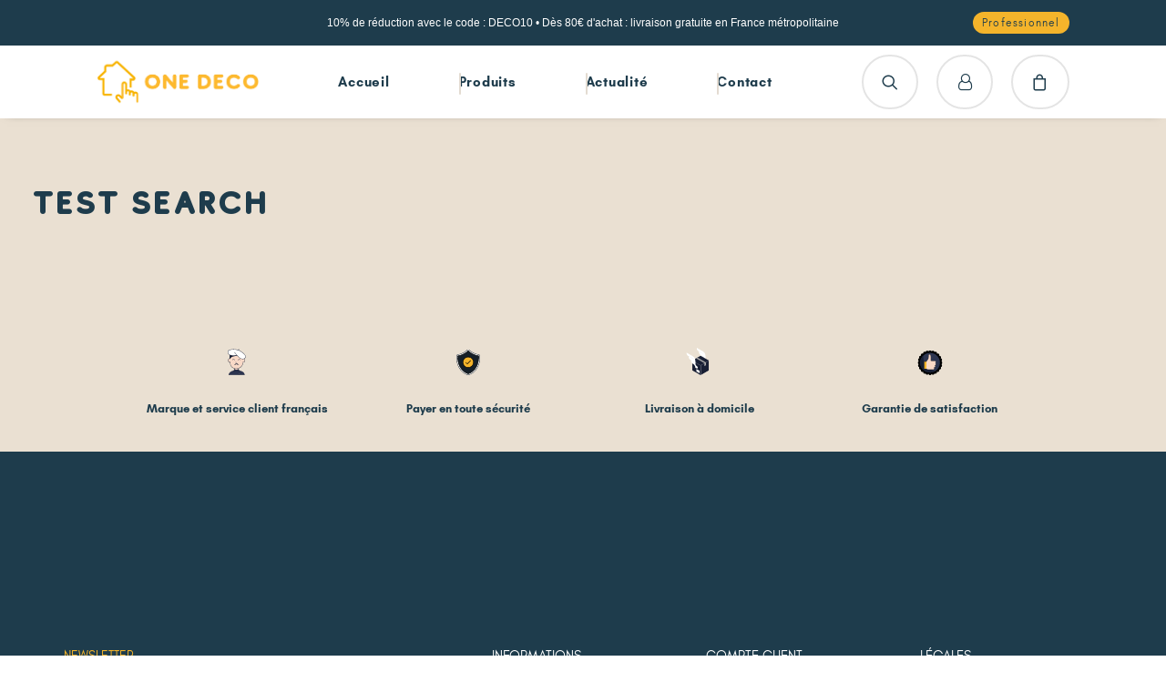

--- FILE ---
content_type: text/html; charset=UTF-8
request_url: https://one-deco.com/test-search/
body_size: 18312
content:
<!DOCTYPE html>
<html class="no-touch" lang="fr-FR" prefix="og: https://ogp.me/ns#" xmlns="http://www.w3.org/1999/xhtml">
<head>
<meta http-equiv="Content-Type" content="text/html; charset=UTF-8">
<meta name="viewport" content="width=device-width, initial-scale=1">
<link rel="profile" href="http://gmpg.org/xfn/11">
<link rel="pingback" href="https://one-deco.com/xmlrpc.php">
<!-- Meta Pixel Code -->
<script>
!function(f,b,e,v,n,t,s)
{if(f.fbq)return;n=f.fbq=function(){n.callMethod?
n.callMethod.apply(n,arguments):n.queue.push(arguments)};
if(!f._fbq)f._fbq=n;n.push=n;n.loaded=!0;n.version='2.0';
n.queue=[];t=b.createElement(e);t.async=!0;
t.src=v;s=b.getElementsByTagName(e)[0];
s.parentNode.insertBefore(t,s)}(window, document,'script',
'https://connect.facebook.net/en_US/fbevents.js');
fbq('init', '444719871414072');
fbq('track', 'PageView');
</script>
<noscript><img height="1" width="1" style="display:none"
src="https://www.facebook.com/tr?id=444719871414072&ev=PageView&noscript=1"
/></noscript>
<!-- End Meta Pixel Code -->

<!-- Meta Pixel Code -->
<script>
!function(f,b,e,v,n,t,s)
{if(f.fbq)return;n=f.fbq=function(){n.callMethod?
n.callMethod.apply(n,arguments):n.queue.push(arguments)};
if(!f._fbq)f._fbq=n;n.push=n;n.loaded=!0;n.version='2.0';
n.queue=[];t=b.createElement(e);t.async=!0;
t.src=v;s=b.getElementsByTagName(e)[0];
s.parentNode.insertBefore(t,s)}(window, document,'script',
'https://connect.facebook.net/en_US/fbevents.js');
fbq('init', '1392100391450138');
fbq('track', 'PageView');
</script>
<noscript><img height="1" width="1" style="display:none"
src="https://www.facebook.com/tr?id=1392100391450138&ev=PageView&noscript=1"
/></noscript>
<!-- End Meta Pixel Code --><script>window._wca = window._wca || [];</script>

<!-- Optimisation des moteurs de recherche par Rank Math - https://rankmath.com/ -->
<title>test search - One Deco</title>
<meta name="robots" content="index, follow, max-snippet:-1, max-video-preview:-1, max-image-preview:large"/>
<link rel="canonical" href="https://one-deco.com/test-search/" />
<meta property="og:locale" content="fr_FR" />
<meta property="og:type" content="article" />
<meta property="og:title" content="test search - One Deco" />
<meta property="og:url" content="https://one-deco.com/test-search/" />
<meta property="og:site_name" content="One Deco" />
<meta property="og:updated_time" content="2024-01-20T06:28:48+01:00" />
<meta property="article:published_time" content="2024-01-19T20:43:11+01:00" />
<meta property="article:modified_time" content="2024-01-20T06:28:48+01:00" />
<meta name="twitter:card" content="summary_large_image" />
<meta name="twitter:title" content="test search - One Deco" />
<meta name="twitter:label1" content="Temps de lecture" />
<meta name="twitter:data1" content="Moins d’une minute" />
<script type="application/ld+json" class="rank-math-schema">{"@context":"https://schema.org","@graph":[{"@type":["Corporation","Organization"],"@id":"https://one-deco.com/#organization","name":"One Deco","url":"https://one-deco.com"},{"@type":"WebSite","@id":"https://one-deco.com/#website","url":"https://one-deco.com","name":"One Deco","alternateName":"One Deco","publisher":{"@id":"https://one-deco.com/#organization"},"inLanguage":"fr-FR"},{"@type":"WebPage","@id":"https://one-deco.com/test-search/#webpage","url":"https://one-deco.com/test-search/","name":"test search - One Deco","datePublished":"2024-01-19T20:43:11+01:00","dateModified":"2024-01-20T06:28:48+01:00","isPartOf":{"@id":"https://one-deco.com/#website"},"inLanguage":"fr-FR"},{"@type":"Person","@id":"https://one-deco.com/author/admin_nils/","name":"Nils","url":"https://one-deco.com/author/admin_nils/","image":{"@type":"ImageObject","@id":"https://secure.gravatar.com/avatar/1211332765ea94729311650ccef2472a8d28635b5b2112df7c4d9d12c32e67df?s=96&amp;d=mm&amp;r=g","url":"https://secure.gravatar.com/avatar/1211332765ea94729311650ccef2472a8d28635b5b2112df7c4d9d12c32e67df?s=96&amp;d=mm&amp;r=g","caption":"Nils","inLanguage":"fr-FR"},"sameAs":["https://one-deco.com"],"worksFor":{"@id":"https://one-deco.com/#organization"}},{"@type":"Article","headline":"test search - One Deco","datePublished":"2024-01-19T20:43:11+01:00","dateModified":"2024-01-20T06:28:48+01:00","author":{"@id":"https://one-deco.com/author/admin_nils/","name":"Nils"},"publisher":{"@id":"https://one-deco.com/#organization"},"name":"test search - One Deco","@id":"https://one-deco.com/test-search/#richSnippet","isPartOf":{"@id":"https://one-deco.com/test-search/#webpage"},"inLanguage":"fr-FR","mainEntityOfPage":{"@id":"https://one-deco.com/test-search/#webpage"}}]}</script>
<!-- /Extension Rank Math WordPress SEO -->

<link rel='dns-prefetch' href='//stats.wp.com' />
<link rel='dns-prefetch' href='//www.google.com' />
<link rel="alternate" type="application/rss+xml" title="One Deco &raquo; Flux" href="https://one-deco.com/feed/" />
<link rel="alternate" type="application/rss+xml" title="One Deco &raquo; Flux des commentaires" href="https://one-deco.com/comments/feed/" />
<link rel="alternate" title="oEmbed (JSON)" type="application/json+oembed" href="https://one-deco.com/wp-json/oembed/1.0/embed?url=https%3A%2F%2Fone-deco.com%2Ftest-search%2F" />
<link rel="alternate" title="oEmbed (XML)" type="text/xml+oembed" href="https://one-deco.com/wp-json/oembed/1.0/embed?url=https%3A%2F%2Fone-deco.com%2Ftest-search%2F&#038;format=xml" />
<style id='wp-img-auto-sizes-contain-inline-css' type='text/css'>
img:is([sizes=auto i],[sizes^="auto," i]){contain-intrinsic-size:3000px 1500px}
/*# sourceURL=wp-img-auto-sizes-contain-inline-css */
</style>
<link rel='stylesheet' id='addify_csp_front_css-css' href='https://one-deco.com/wp-content/plugins/role-based-pricing-for-woocommerce//assets/css/addify_csp_front_css.css?ver=1.0' type='text/css' media='all' />
<style id='wp-emoji-styles-inline-css' type='text/css'>

	img.wp-smiley, img.emoji {
		display: inline !important;
		border: none !important;
		box-shadow: none !important;
		height: 1em !important;
		width: 1em !important;
		margin: 0 0.07em !important;
		vertical-align: -0.1em !important;
		background: none !important;
		padding: 0 !important;
	}
/*# sourceURL=wp-emoji-styles-inline-css */
</style>
<style id='wp-block-library-inline-css' type='text/css'>
:root{--wp-block-synced-color:#7a00df;--wp-block-synced-color--rgb:122,0,223;--wp-bound-block-color:var(--wp-block-synced-color);--wp-editor-canvas-background:#ddd;--wp-admin-theme-color:#007cba;--wp-admin-theme-color--rgb:0,124,186;--wp-admin-theme-color-darker-10:#006ba1;--wp-admin-theme-color-darker-10--rgb:0,107,160.5;--wp-admin-theme-color-darker-20:#005a87;--wp-admin-theme-color-darker-20--rgb:0,90,135;--wp-admin-border-width-focus:2px}@media (min-resolution:192dpi){:root{--wp-admin-border-width-focus:1.5px}}.wp-element-button{cursor:pointer}:root .has-very-light-gray-background-color{background-color:#eee}:root .has-very-dark-gray-background-color{background-color:#313131}:root .has-very-light-gray-color{color:#eee}:root .has-very-dark-gray-color{color:#313131}:root .has-vivid-green-cyan-to-vivid-cyan-blue-gradient-background{background:linear-gradient(135deg,#00d084,#0693e3)}:root .has-purple-crush-gradient-background{background:linear-gradient(135deg,#34e2e4,#4721fb 50%,#ab1dfe)}:root .has-hazy-dawn-gradient-background{background:linear-gradient(135deg,#faaca8,#dad0ec)}:root .has-subdued-olive-gradient-background{background:linear-gradient(135deg,#fafae1,#67a671)}:root .has-atomic-cream-gradient-background{background:linear-gradient(135deg,#fdd79a,#004a59)}:root .has-nightshade-gradient-background{background:linear-gradient(135deg,#330968,#31cdcf)}:root .has-midnight-gradient-background{background:linear-gradient(135deg,#020381,#2874fc)}:root{--wp--preset--font-size--normal:16px;--wp--preset--font-size--huge:42px}.has-regular-font-size{font-size:1em}.has-larger-font-size{font-size:2.625em}.has-normal-font-size{font-size:var(--wp--preset--font-size--normal)}.has-huge-font-size{font-size:var(--wp--preset--font-size--huge)}.has-text-align-center{text-align:center}.has-text-align-left{text-align:left}.has-text-align-right{text-align:right}.has-fit-text{white-space:nowrap!important}#end-resizable-editor-section{display:none}.aligncenter{clear:both}.items-justified-left{justify-content:flex-start}.items-justified-center{justify-content:center}.items-justified-right{justify-content:flex-end}.items-justified-space-between{justify-content:space-between}.screen-reader-text{border:0;clip-path:inset(50%);height:1px;margin:-1px;overflow:hidden;padding:0;position:absolute;width:1px;word-wrap:normal!important}.screen-reader-text:focus{background-color:#ddd;clip-path:none;color:#444;display:block;font-size:1em;height:auto;left:5px;line-height:normal;padding:15px 23px 14px;text-decoration:none;top:5px;width:auto;z-index:100000}html :where(.has-border-color){border-style:solid}html :where([style*=border-top-color]){border-top-style:solid}html :where([style*=border-right-color]){border-right-style:solid}html :where([style*=border-bottom-color]){border-bottom-style:solid}html :where([style*=border-left-color]){border-left-style:solid}html :where([style*=border-width]){border-style:solid}html :where([style*=border-top-width]){border-top-style:solid}html :where([style*=border-right-width]){border-right-style:solid}html :where([style*=border-bottom-width]){border-bottom-style:solid}html :where([style*=border-left-width]){border-left-style:solid}html :where(img[class*=wp-image-]){height:auto;max-width:100%}:where(figure){margin:0 0 1em}html :where(.is-position-sticky){--wp-admin--admin-bar--position-offset:var(--wp-admin--admin-bar--height,0px)}@media screen and (max-width:600px){html :where(.is-position-sticky){--wp-admin--admin-bar--position-offset:0px}}

/*# sourceURL=wp-block-library-inline-css */
</style><style id='global-styles-inline-css' type='text/css'>
:root{--wp--preset--aspect-ratio--square: 1;--wp--preset--aspect-ratio--4-3: 4/3;--wp--preset--aspect-ratio--3-4: 3/4;--wp--preset--aspect-ratio--3-2: 3/2;--wp--preset--aspect-ratio--2-3: 2/3;--wp--preset--aspect-ratio--16-9: 16/9;--wp--preset--aspect-ratio--9-16: 9/16;--wp--preset--color--black: #000000;--wp--preset--color--cyan-bluish-gray: #abb8c3;--wp--preset--color--white: #ffffff;--wp--preset--color--pale-pink: #f78da7;--wp--preset--color--vivid-red: #cf2e2e;--wp--preset--color--luminous-vivid-orange: #ff6900;--wp--preset--color--luminous-vivid-amber: #fcb900;--wp--preset--color--light-green-cyan: #7bdcb5;--wp--preset--color--vivid-green-cyan: #00d084;--wp--preset--color--pale-cyan-blue: #8ed1fc;--wp--preset--color--vivid-cyan-blue: #0693e3;--wp--preset--color--vivid-purple: #9b51e0;--wp--preset--gradient--vivid-cyan-blue-to-vivid-purple: linear-gradient(135deg,rgb(6,147,227) 0%,rgb(155,81,224) 100%);--wp--preset--gradient--light-green-cyan-to-vivid-green-cyan: linear-gradient(135deg,rgb(122,220,180) 0%,rgb(0,208,130) 100%);--wp--preset--gradient--luminous-vivid-amber-to-luminous-vivid-orange: linear-gradient(135deg,rgb(252,185,0) 0%,rgb(255,105,0) 100%);--wp--preset--gradient--luminous-vivid-orange-to-vivid-red: linear-gradient(135deg,rgb(255,105,0) 0%,rgb(207,46,46) 100%);--wp--preset--gradient--very-light-gray-to-cyan-bluish-gray: linear-gradient(135deg,rgb(238,238,238) 0%,rgb(169,184,195) 100%);--wp--preset--gradient--cool-to-warm-spectrum: linear-gradient(135deg,rgb(74,234,220) 0%,rgb(151,120,209) 20%,rgb(207,42,186) 40%,rgb(238,44,130) 60%,rgb(251,105,98) 80%,rgb(254,248,76) 100%);--wp--preset--gradient--blush-light-purple: linear-gradient(135deg,rgb(255,206,236) 0%,rgb(152,150,240) 100%);--wp--preset--gradient--blush-bordeaux: linear-gradient(135deg,rgb(254,205,165) 0%,rgb(254,45,45) 50%,rgb(107,0,62) 100%);--wp--preset--gradient--luminous-dusk: linear-gradient(135deg,rgb(255,203,112) 0%,rgb(199,81,192) 50%,rgb(65,88,208) 100%);--wp--preset--gradient--pale-ocean: linear-gradient(135deg,rgb(255,245,203) 0%,rgb(182,227,212) 50%,rgb(51,167,181) 100%);--wp--preset--gradient--electric-grass: linear-gradient(135deg,rgb(202,248,128) 0%,rgb(113,206,126) 100%);--wp--preset--gradient--midnight: linear-gradient(135deg,rgb(2,3,129) 0%,rgb(40,116,252) 100%);--wp--preset--font-size--small: 13px;--wp--preset--font-size--medium: 20px;--wp--preset--font-size--large: 36px;--wp--preset--font-size--x-large: 42px;--wp--preset--spacing--20: 0.44rem;--wp--preset--spacing--30: 0.67rem;--wp--preset--spacing--40: 1rem;--wp--preset--spacing--50: 1.5rem;--wp--preset--spacing--60: 2.25rem;--wp--preset--spacing--70: 3.38rem;--wp--preset--spacing--80: 5.06rem;--wp--preset--shadow--natural: 6px 6px 9px rgba(0, 0, 0, 0.2);--wp--preset--shadow--deep: 12px 12px 50px rgba(0, 0, 0, 0.4);--wp--preset--shadow--sharp: 6px 6px 0px rgba(0, 0, 0, 0.2);--wp--preset--shadow--outlined: 6px 6px 0px -3px rgb(255, 255, 255), 6px 6px rgb(0, 0, 0);--wp--preset--shadow--crisp: 6px 6px 0px rgb(0, 0, 0);}:where(.is-layout-flex){gap: 0.5em;}:where(.is-layout-grid){gap: 0.5em;}body .is-layout-flex{display: flex;}.is-layout-flex{flex-wrap: wrap;align-items: center;}.is-layout-flex > :is(*, div){margin: 0;}body .is-layout-grid{display: grid;}.is-layout-grid > :is(*, div){margin: 0;}:where(.wp-block-columns.is-layout-flex){gap: 2em;}:where(.wp-block-columns.is-layout-grid){gap: 2em;}:where(.wp-block-post-template.is-layout-flex){gap: 1.25em;}:where(.wp-block-post-template.is-layout-grid){gap: 1.25em;}.has-black-color{color: var(--wp--preset--color--black) !important;}.has-cyan-bluish-gray-color{color: var(--wp--preset--color--cyan-bluish-gray) !important;}.has-white-color{color: var(--wp--preset--color--white) !important;}.has-pale-pink-color{color: var(--wp--preset--color--pale-pink) !important;}.has-vivid-red-color{color: var(--wp--preset--color--vivid-red) !important;}.has-luminous-vivid-orange-color{color: var(--wp--preset--color--luminous-vivid-orange) !important;}.has-luminous-vivid-amber-color{color: var(--wp--preset--color--luminous-vivid-amber) !important;}.has-light-green-cyan-color{color: var(--wp--preset--color--light-green-cyan) !important;}.has-vivid-green-cyan-color{color: var(--wp--preset--color--vivid-green-cyan) !important;}.has-pale-cyan-blue-color{color: var(--wp--preset--color--pale-cyan-blue) !important;}.has-vivid-cyan-blue-color{color: var(--wp--preset--color--vivid-cyan-blue) !important;}.has-vivid-purple-color{color: var(--wp--preset--color--vivid-purple) !important;}.has-black-background-color{background-color: var(--wp--preset--color--black) !important;}.has-cyan-bluish-gray-background-color{background-color: var(--wp--preset--color--cyan-bluish-gray) !important;}.has-white-background-color{background-color: var(--wp--preset--color--white) !important;}.has-pale-pink-background-color{background-color: var(--wp--preset--color--pale-pink) !important;}.has-vivid-red-background-color{background-color: var(--wp--preset--color--vivid-red) !important;}.has-luminous-vivid-orange-background-color{background-color: var(--wp--preset--color--luminous-vivid-orange) !important;}.has-luminous-vivid-amber-background-color{background-color: var(--wp--preset--color--luminous-vivid-amber) !important;}.has-light-green-cyan-background-color{background-color: var(--wp--preset--color--light-green-cyan) !important;}.has-vivid-green-cyan-background-color{background-color: var(--wp--preset--color--vivid-green-cyan) !important;}.has-pale-cyan-blue-background-color{background-color: var(--wp--preset--color--pale-cyan-blue) !important;}.has-vivid-cyan-blue-background-color{background-color: var(--wp--preset--color--vivid-cyan-blue) !important;}.has-vivid-purple-background-color{background-color: var(--wp--preset--color--vivid-purple) !important;}.has-black-border-color{border-color: var(--wp--preset--color--black) !important;}.has-cyan-bluish-gray-border-color{border-color: var(--wp--preset--color--cyan-bluish-gray) !important;}.has-white-border-color{border-color: var(--wp--preset--color--white) !important;}.has-pale-pink-border-color{border-color: var(--wp--preset--color--pale-pink) !important;}.has-vivid-red-border-color{border-color: var(--wp--preset--color--vivid-red) !important;}.has-luminous-vivid-orange-border-color{border-color: var(--wp--preset--color--luminous-vivid-orange) !important;}.has-luminous-vivid-amber-border-color{border-color: var(--wp--preset--color--luminous-vivid-amber) !important;}.has-light-green-cyan-border-color{border-color: var(--wp--preset--color--light-green-cyan) !important;}.has-vivid-green-cyan-border-color{border-color: var(--wp--preset--color--vivid-green-cyan) !important;}.has-pale-cyan-blue-border-color{border-color: var(--wp--preset--color--pale-cyan-blue) !important;}.has-vivid-cyan-blue-border-color{border-color: var(--wp--preset--color--vivid-cyan-blue) !important;}.has-vivid-purple-border-color{border-color: var(--wp--preset--color--vivid-purple) !important;}.has-vivid-cyan-blue-to-vivid-purple-gradient-background{background: var(--wp--preset--gradient--vivid-cyan-blue-to-vivid-purple) !important;}.has-light-green-cyan-to-vivid-green-cyan-gradient-background{background: var(--wp--preset--gradient--light-green-cyan-to-vivid-green-cyan) !important;}.has-luminous-vivid-amber-to-luminous-vivid-orange-gradient-background{background: var(--wp--preset--gradient--luminous-vivid-amber-to-luminous-vivid-orange) !important;}.has-luminous-vivid-orange-to-vivid-red-gradient-background{background: var(--wp--preset--gradient--luminous-vivid-orange-to-vivid-red) !important;}.has-very-light-gray-to-cyan-bluish-gray-gradient-background{background: var(--wp--preset--gradient--very-light-gray-to-cyan-bluish-gray) !important;}.has-cool-to-warm-spectrum-gradient-background{background: var(--wp--preset--gradient--cool-to-warm-spectrum) !important;}.has-blush-light-purple-gradient-background{background: var(--wp--preset--gradient--blush-light-purple) !important;}.has-blush-bordeaux-gradient-background{background: var(--wp--preset--gradient--blush-bordeaux) !important;}.has-luminous-dusk-gradient-background{background: var(--wp--preset--gradient--luminous-dusk) !important;}.has-pale-ocean-gradient-background{background: var(--wp--preset--gradient--pale-ocean) !important;}.has-electric-grass-gradient-background{background: var(--wp--preset--gradient--electric-grass) !important;}.has-midnight-gradient-background{background: var(--wp--preset--gradient--midnight) !important;}.has-small-font-size{font-size: var(--wp--preset--font-size--small) !important;}.has-medium-font-size{font-size: var(--wp--preset--font-size--medium) !important;}.has-large-font-size{font-size: var(--wp--preset--font-size--large) !important;}.has-x-large-font-size{font-size: var(--wp--preset--font-size--x-large) !important;}
/*# sourceURL=global-styles-inline-css */
</style>

<style id='classic-theme-styles-inline-css' type='text/css'>
/*! This file is auto-generated */
.wp-block-button__link{color:#fff;background-color:#32373c;border-radius:9999px;box-shadow:none;text-decoration:none;padding:calc(.667em + 2px) calc(1.333em + 2px);font-size:1.125em}.wp-block-file__button{background:#32373c;color:#fff;text-decoration:none}
/*# sourceURL=/wp-includes/css/classic-themes.min.css */
</style>
<link rel='stylesheet' id='uf-font-squirrel-css' href='https://one-deco.com/wp-content/uploads/uncode-fonts/uncodefont.css?ver=2.8.12' type='text/css' media='all' />
<link rel='stylesheet' id='uaf_client_css-css' href='https://one-deco.com/wp-content/uploads/useanyfont/uaf.css?ver=1766282447' type='text/css' media='all' />
<style id='woocommerce-inline-inline-css' type='text/css'>
.woocommerce form .form-row .required { visibility: visible; }
/*# sourceURL=woocommerce-inline-inline-css */
</style>
<link rel='stylesheet' id='eeb-css-frontend-css' href='https://one-deco.com/wp-content/plugins/email-encoder-bundle/assets/css/style.css?ver=54d4eedc552c499c4a8d6b89c23d3df1' type='text/css' media='all' />
<link rel='stylesheet' id='uncode-style-css' href='https://one-deco.com/wp-content/themes/uncode/library/css/style.css' type='text/css' media='all' />
<style id='uncode-style-inline-css' type='text/css'>

@media (min-width: 960px) { .limit-width { max-width: 100%; margin: auto;}}
@media (min-width: 960px) { .limit-width { max-width: 100%; margin: auto;}}
#changer-back-color { transition: background-color 1000ms cubic-bezier(0.25, 1, 0.5, 1) !important; } #changer-back-color > div { transition: opacity 1000ms cubic-bezier(0.25, 1, 0.5, 1) !important; } body.bg-changer-init.disable-hover .main-wrapper .style-light,  body.bg-changer-init.disable-hover .main-wrapper .style-light h1,  body.bg-changer-init.disable-hover .main-wrapper .style-light h2, body.bg-changer-init.disable-hover .main-wrapper .style-light h3, body.bg-changer-init.disable-hover .main-wrapper .style-light h4, body.bg-changer-init.disable-hover .main-wrapper .style-light h5, body.bg-changer-init.disable-hover .main-wrapper .style-light h6, body.bg-changer-init.disable-hover .main-wrapper .style-light a, body.bg-changer-init.disable-hover .main-wrapper .style-dark, body.bg-changer-init.disable-hover .main-wrapper .style-dark h1, body.bg-changer-init.disable-hover .main-wrapper .style-dark h2, body.bg-changer-init.disable-hover .main-wrapper .style-dark h3, body.bg-changer-init.disable-hover .main-wrapper .style-dark h4, body.bg-changer-init.disable-hover .main-wrapper .style-dark h5, body.bg-changer-init.disable-hover .main-wrapper .style-dark h6, body.bg-changer-init.disable-hover .main-wrapper .style-dark a { transition: color 1000ms cubic-bezier(0.25, 1, 0.5, 1) !important; }
@media (max-width: 959px) {
			body.menu-mobile-off-canvas .main-menu-container {
				width: calc(100vw - 45px);
			}
			body.menu-mobile-off-canvas.menu-mobile-borders.has-body-borders .main-menu-container {
				width: calc( ( 100vw - 9px ) - 45px);
			}
		}
/*# sourceURL=uncode-style-inline-css */
</style>
<link rel='stylesheet' id='uncode-woocommerce-css' href='https://one-deco.com/wp-content/themes/uncode/library/css/woocommerce.css' type='text/css' media='all' />
<link rel='stylesheet' id='uncode-icons-css' href='https://one-deco.com/wp-content/themes/uncode/library/css/uncode-icons.css' type='text/css' media='all' />
<link rel='stylesheet' id='uncode-custom-style-css' href='https://one-deco.com/wp-content/themes/uncode/library/css/style-custom.css' type='text/css' media='all' />
<link rel='stylesheet' id='child-style-css' href='https://one-deco.com/wp-content/themes/uncode-child/style.css' type='text/css' media='all' />
<link rel='stylesheet' id='afrfb_front-css' href='https://one-deco.com/wp-content/plugins/addify-custom-registration-forms-builder/assets/css/front.css?ver=1.0.0' type='text/css' media='all' />
<link rel='stylesheet' id='sib-front-css-css' href='https://one-deco.com/wp-content/plugins/mailin/css/mailin-front.css?ver=6.9' type='text/css' media='all' />
<script type="text/javascript" src="https://one-deco.com/wp-includes/js/jquery/jquery.min.js?ver=3.7.1" id="jquery-core-js"></script>
<script type="text/javascript" src="https://one-deco.com/wp-includes/js/jquery/jquery-migrate.min.js?ver=3.4.1" id="jquery-migrate-js"></script>
<script type="text/javascript" src="https://one-deco.com/wp-content/plugins/role-based-pricing-for-woocommerce/assets/js/addify_csp_front_js.js?ver=1.0" id="af_csp_front_js-js"></script>
<script type="text/javascript" src="https://one-deco.com/wp-content/plugins/woocommerce/assets/js/jquery-blockui/jquery.blockUI.min.js?ver=2.7.0-wc.10.4.3" id="wc-jquery-blockui-js" data-wp-strategy="defer"></script>
<script type="text/javascript" id="wc-add-to-cart-js-extra">
/* <![CDATA[ */
var wc_add_to_cart_params = {"ajax_url":"/wp-admin/admin-ajax.php","wc_ajax_url":"/?wc-ajax=%%endpoint%%","i18n_view_cart":"Voir le panier","cart_url":"https://one-deco.com/panier/","is_cart":"","cart_redirect_after_add":"no"};
//# sourceURL=wc-add-to-cart-js-extra
/* ]]> */
</script>
<script type="text/javascript" src="https://one-deco.com/wp-content/plugins/woocommerce/assets/js/frontend/add-to-cart.min.js?ver=10.4.3" id="wc-add-to-cart-js" data-wp-strategy="defer"></script>
<script type="text/javascript" src="https://one-deco.com/wp-content/plugins/woocommerce/assets/js/js-cookie/js.cookie.min.js?ver=2.1.4-wc.10.4.3" id="wc-js-cookie-js" data-wp-strategy="defer"></script>
<script type="text/javascript" id="woocommerce-js-extra">
/* <![CDATA[ */
var woocommerce_params = {"ajax_url":"/wp-admin/admin-ajax.php","wc_ajax_url":"/?wc-ajax=%%endpoint%%","i18n_password_show":"Afficher le mot de passe","i18n_password_hide":"Masquer le mot de passe"};
//# sourceURL=woocommerce-js-extra
/* ]]> */
</script>
<script type="text/javascript" src="https://one-deco.com/wp-content/plugins/woocommerce/assets/js/frontend/woocommerce.min.js?ver=10.4.3" id="woocommerce-js" defer="defer" data-wp-strategy="defer"></script>
<script type="text/javascript" src="https://one-deco.com/wp-content/plugins/email-encoder-bundle/assets/js/custom.js?ver=2c542c9989f589cd5318f5cef6a9ecd7" id="eeb-js-frontend-js"></script>
<script type="text/javascript" src="https://one-deco.com/wp-content/plugins/uncode-js_composer/assets/js/vendors/woocommerce-add-to-cart.js?ver=7.4" id="vc_woocommerce-add-to-cart-js-js"></script>
<script type="text/javascript" src="https://stats.wp.com/s-202603.js" id="woocommerce-analytics-js" defer="defer" data-wp-strategy="defer"></script>
<script type="text/javascript" id="uncode-init-js-extra">
/* <![CDATA[ */
var SiteParameters = {"days":"jours","hours":"heures","minutes":"minutes","seconds":"secondes","constant_scroll":"on","scroll_speed":"2","parallax_factor":"0.25","loading":"Chargement...","slide_name":"slide","slide_footer":"footer","ajax_url":"https://one-deco.com/wp-admin/admin-ajax.php","nonce_adaptive_images":"1cdad2edd2","nonce_srcset_async":"e01e407cfb","enable_debug":"","block_mobile_videos":"","is_frontend_editor":"","main_width":["100","%"],"mobile_parallax_allowed":"","listen_for_screen_update":"1","wireframes_plugin_active":"1","sticky_elements":"off","resize_quality":"100","register_metadata":"","bg_changer_time":"1000","update_wc_fragments":"1","optimize_shortpixel_image":"","menu_mobile_offcanvas_gap":"45","custom_cursor_selector":"[href], .trigger-overlay, .owl-next, .owl-prev, .owl-dot, input[type=\"submit\"], input[type=\"checkbox\"], button[type=\"submit\"], a[class^=\"ilightbox\"], .ilightbox-thumbnail, .ilightbox-prev, .ilightbox-next, .overlay-close, .unmodal-close, .qty-inset \u003E span, .share-button li, .uncode-post-titles .tmb.tmb-click-area, .btn-link, .tmb-click-row .t-inside, .lg-outer button, .lg-thumb img, a[data-lbox], .uncode-close-offcanvas-overlay","mobile_parallax_animation":"","lbox_enhanced":"1","native_media_player":"","vimeoPlayerParams":"?autoplay=0","ajax_filter_key_search":"key","ajax_filter_key_unfilter":"unfilter","index_pagination_disable_scroll":"","index_pagination_scroll_to":"","uncode_wc_popup_cart_qty":"","disable_hover_hack":""};
//# sourceURL=uncode-init-js-extra
/* ]]> */
</script>
<script type="text/javascript" src="https://one-deco.com/wp-content/themes/uncode/library/js/init.min.js" id="uncode-init-js"></script>
<script type="text/javascript" src="https://one-deco.com/wp-content/plugins/woocommerce/assets/js/select2/select2.full.min.js?ver=4.0.3-wc.10.4.3" id="wc-select2-js" defer="defer" data-wp-strategy="defer"></script>
<script type="text/javascript" src="//www.google.com/recaptcha/api.js?ver=1.0.0" id="Google-reCaptcha-JS-js"></script>
<script type="text/javascript" id="sib-front-js-js-extra">
/* <![CDATA[ */
var sibErrMsg = {"invalidMail":"Veuillez entrer une adresse e-mail valide.","requiredField":"Veuillez compl\u00e9ter les champs obligatoires.","invalidDateFormat":"Veuillez entrer une date valide.","invalidSMSFormat":"Veuillez entrer une num\u00e9ro de t\u00e9l\u00e9phone valide."};
var ajax_sib_front_object = {"ajax_url":"https://one-deco.com/wp-admin/admin-ajax.php","ajax_nonce":"fc0bd2dc4f","flag_url":"https://one-deco.com/wp-content/plugins/mailin/img/flags/"};
//# sourceURL=sib-front-js-js-extra
/* ]]> */
</script>
<script type="text/javascript" src="https://one-deco.com/wp-content/plugins/mailin/js/mailin-front.js?ver=1766282442" id="sib-front-js-js"></script>
<script></script><link rel="https://api.w.org/" href="https://one-deco.com/wp-json/" /><link rel="alternate" title="JSON" type="application/json" href="https://one-deco.com/wp-json/wp/v2/pages/131263" /><link rel="EditURI" type="application/rsd+xml" title="RSD" href="https://one-deco.com/xmlrpc.php?rsd" />
<meta name="generator" content="WordPress 6.9" />
<link rel='shortlink' href='https://one-deco.com/?p=131263' />
	<style>img#wpstats{display:none}</style>
			<noscript><style>.woocommerce-product-gallery{ opacity: 1 !important; }</style></noscript>
	<link rel="icon" href="https://one-deco.com/wp-content/uploads/2023/10/cropped-Visiter-dubai-logo-32x32.png" sizes="32x32" />
<link rel="icon" href="https://one-deco.com/wp-content/uploads/2023/10/cropped-Visiter-dubai-logo-192x192.png" sizes="192x192" />
<link rel="apple-touch-icon" href="https://one-deco.com/wp-content/uploads/2023/10/cropped-Visiter-dubai-logo-180x180.png" />
<meta name="msapplication-TileImage" content="https://one-deco.com/wp-content/uploads/2023/10/cropped-Visiter-dubai-logo-270x270.png" />
		<style type="text/css" id="wp-custom-css">
			/* Header */

.menu-wrapper div[class*=col-lg-].middle {
    vertical-align: middle;
    padding: 10px;
}

#menu-menu-principal > li {
		border: 0px solid !important;
}

.menu-with-logo .menu-smart > li, #masthead > div > div.row-menu.limit-width > div > div.col-lg-12.main-menu-container.middle > div > div > div.nav.navbar-nav.navbar-nav-last.navbar-extra-icons.mobile-hidden.tablet-hidden > ul > li  {
	border: 2px solid #e4e4e4 !important;
    border-radius: 50px !important;
    padding: 10px 20px !important;
	margin-left: 20px !important;
	border-left-width: 2px !important;
}

@media (min-width: 960px) {
.menu-primary .menu-icons.menu-smart > li > a {
    padding: 0px 0px 0px 0px;
}
}

@media (min-width: 960px) {
.menu-wrapper .row-menu.limit-width .row-menu-inner {
    padding: 0px 108px 0px 108px;
}
	.menu-smart > li > a {
    padding: 0px 36px 0px 36px;
}
	#menu-menu-principal > li :before {
    display: block;
    content: "";
    position: absolute;
    top: calc(50% + 2px);
    inset-inline-start: 0;
    height: 1.5rem;
    width: 0.125rem;
    background: #e3dbd1;
    border-radius: 0.25rem;
    transform: translateY(-50%);
}

			#menu-item-130633 :before {
		content: "";
    position: absolute;
    top: calc(50% + 2px);
    inset-inline-start: 0;
    height: 0rem !important;
    width: 1em !important;
    background: #e3dbd1;
    border-radius: 0.25rem;
    transform: translateY(-50%);;
	}
	#menu-menu-principal > li {
    border: 0px solid !important;
    padding: 0px 0px !important;
    margin-left: 0px !important;
}
}




/* categorie produit */

.tmb-overlay-left:not(.tmb-overlay-text-wide-sm).tmb .t-entry-visual .t-overlay-text {
	    padding-top: 10px;
    background: #1e3c4c;
    width: auto;
    border-top-right-radius: 30px;
    padding-right: 18px;
}

.owl-carousel .owl-stage {
    position: relative;
    -ms-touch-action: pan-Y;
    padding-left: 0px !important;
}

/* footer */

.widget-container.widget-style .widget-title {
    border-bottom-width: 1px;
    border-bottom-style: solid;
    padding: 18px 0;
    padding-top: 0px;
    text-transform: uppercase !important;
}

/* Mobile */

@media (max-width: 959px) {
.main-container .row-container .triple-top-padding {
    padding-top: 36px;
}
	.main-container .row-container .triple-h-padding {
    padding-left: 20px;
    padding-right: 20px;
}
	.menu-container .logo-container {
    position: relative;
    padding: 20px !important;
}
	.mobile-menu-button {

    padding: 0 20px;
	}
	.mobile-additional-icons {
    align-items: center;
    display: flex;
    height: 100%;
    position: absolute;
    right: 65px;
	}
.tab-h-border.nav-tabs.tabs-vertical > li {
    border-top-width: 1px;
    border-top-style: solid;
    padding: 20px;
}
.main-container .row-container .penta-h-padding {
    padding-left: 20px;
    padding-right: 20px;
}
	.nav-tabs > li > a.single-block-padding {
    margin-bottom: -20px !important;
    margin-top: -20px !important;
}
	.single-block-padding {
    padding: 20px;
}
	.main-container .row-container .exa-h-padding {
    padding-left: 20px;
    padding-right: 20px;
}
}

/* Texte Mobile */

@media (max-width: 959px) {
h1:not([class*="fontsize-"]), .h1:not([class*="fontsize-"]) {
    font-size: 26px;
	}
	h2:not([class*="fontsize-"]), .h2:not([class*="fontsize-"]) {
    font-size: 23px;
}
	h3:not([class*="fontsize-"]), .h3:not([class*="fontsize-"]) {
    font-size: 20px;
}
	h4:not([class*="fontsize-"]), .h4:not([class*="fontsize-"]) {
    font-size: 18px;
}
}

/* top bar */

.menu-smart > li > a > div > div > div.btn {
    padding: 5px 10px!important;
    background: #f4b42b;
    color: #1e3c4c !important;
    border: 0;
    font-size: 0.75rem !important;
    text-transform: initial !important;
}

#menu-item-130896 > a > div > div > div {
	font-weight: 400 !important;
}

.top-menu.top-menu-enhanced .row-menu-inner .menu-smart > li > a {
    padding: 8px 0;
}

.top-menu.top-menu-enhanced .row-menu-inner {
    margin: 0px;
    width: calc(100% + 0px);
}

.top-menu.top-menu-enhanced .menu-horizontal ul.menu-smart {
    padding-right: 0;
}

/* filtre */

#filtrer-box > div > div > div {
	border-radius: 15px;
}

/*product page */

#index-104356 > div.ajax-filter-wrapper.ajax-filter-position-left > div.cssgrid-wrapper.grid-wrapper.cssgrid-single-gutter.col-lg-9 > div > div > div {
	border: 0px solid #eae0d1;
    border-radius: 15px;
}
.img-round-lg.tmb-round {
  border-radius: 15px;
}

#index-104356 > div.ajax-filter-wrapper.ajax-filter-position-left > div > div > div > div > div.t-entry-text > div > div > span {
	font-size: 18px;
}

#index-104356 > div.ajax-filter-wrapper.ajax-filter-position-left > div > div > div > div > div.t-entry-text > div > div > p > a {
	    background-color: #f4b42b !important;
    border-color: #f4b42b !important;
	width: 100%;
}

@media (min-width: 960px) {
:not(.widget-no-separator).widget-desktop-collapse .widget-collapse-content {
    padding-top: 27px;
    padding-bottom: 0;
}
}

/* Newsletter */

form#sib_signup_form_1 p {
    margin: 10px 0 0 0;
    width: 26%;
    display: inline-block;
}

#sib_signup_form_1 > div.sib_signup_box_inside_1 > p.sib-email-area, #sib_signup_form_1 > div.sib_signup_box_inside_1 > p.sib-NAME-area {
	width: 36% !important;
}

@media (max-width: 959px) {

form#sib_signup_form_1 p {
    margin: 10px 0 0 0;
    width: 100%;
    display: inline-block;
}

#sib_signup_form_1 > div.sib_signup_box_inside_1 > p.sib-email-area, #sib_signup_form_1 > div.sib_signup_box_inside_1 > p.sib-NAME-area {
	width: 49% !important;
}
}

form#sib_signup_form_1 .sib-default-btn {
    color: #fff;
    background-color: #f4b42b !important;
    border-color: #f4b42b !important;
    border-radius: 19px !important;
    height: 39.5px;
    width: 100% !important;
}

form#sib_signup_form_1 input[type=text], form#sib_signup_form_1 input[type=email], form#sib_signup_form_1 select {
    border: 1px solid #ffffff !important;
    border-radius: 30px;
}

/* categorie produit */

.t-entry-variations.swatch-size-regular .swatch-type-color {
    height: 30px;
    width: 30px;
}

.swatch {
    margin-bottom: 5px;
    margin-right: 10px;
}

.t-entry-variations.swatch-size-regular .swatch-type-color:after {
    font-size: 11px;
    line-height: 28px;
}

.btn {
    padding: 11px 36px !important;
}

.tmb .t-cat-over.t-cat-over-topleft a.tmb-term-evidence, .tmb .t-cat-over.t-cat-over-topleft span.tmb-term-evidence {
    margin: 0px 5px 9px 0px;
    background-color: #f4b42b;
    BORDER-RADIUS: 20PX !IMPORTANT;
    PADDING: 1PX 7PX !IMPORTANT;
}

/* Blog */

.post-wrapper .post-footer {
    border-top-width: 0px;
    border-top-style: solid;
}

.woocommerce-variation-price {
	padding-top: 15px;
}


	@media (max-width: 959px) {

.top-menu.top-menu-enhanced .row-menu-inner .menu-bloginfo {
           text-transform: uppercase !important;
            position: relative !important;
            text-align: center !important;
            white-space: nowrap !important;
            overflow: hidden !important;
            text-overflow: clip !important;
            
        }
		
		.menu-bloginfo-inner {
    display: flex;
    list-style: none;
    padding: 0;
    margin: 0;
    line-height: normal;
    overflow: hidden;
    position: initial;
    white-space: nowrap;
}
	
        .menu-bloginfo .menu-bloginfo-inner > * {
            font-size: 12px !important;
    font-weight: 900;
    animation: marquee 20s linear infinite !important;
    white-space: nowrap;
    animation-delay: -20s !important;
    display: flex;
    justify-content: flex-start;
    animation-play-state: running !important;
    animation-direction: normal !important;
    overflow: revert;
        }
}

                
        @keyframes marquee {
            0% {
                transform: translateX(0%);
            }
            100% {
                transform: translateX(-100%);
            }
        }
   
        }		</style>
		<noscript><style> .wpb_animate_when_almost_visible { opacity: 1; }</style></noscript><link rel='stylesheet' id='wc-stripe-blocks-checkout-style-css' href='https://one-deco.com/wp-content/plugins/woocommerce-gateway-stripe/build/upe-blocks.css?ver=1e1661bb3db973deba05' type='text/css' media='all' />
<link rel='stylesheet' id='wc-blocks-style-css' href='https://one-deco.com/wp-content/plugins/woocommerce/assets/client/blocks/wc-blocks.css?ver=wc-10.4.3' type='text/css' media='all' />
</head>
<body class="wp-singular page-template-default page page-id-131263 wp-theme-uncode wp-child-theme-uncode-child  style-color-xsdn-bg theme-uncode woocommerce-no-js hormenu-position-left hmenu hmenu-position-center header-full-width input-background main-center-align menu-sticky-mobile menu-mobile-centered menu-mobile-off-canvas mobile-parallax-not-allowed ilb-no-bounce unreg uncode-btn-circle uncode-sidecart-enabled uncode-sidecart-right minicart-notification qw-body-scroll-disabled menu-dd-search menu-dd-search-mobile menu-mobile-borders no-qty-fx uncode-sidecart-mobile-disabled wpb-js-composer js-comp-ver-7.4 vc_responsive" data-border="0">
		<div id="vh_layout_help"></div>
		<div id="uncode-custom-cursor" class="basic-style" data-cursor="" data-skin="light"><span></span><span></span></div>
		<div id="uncode-custom-cursor-pilot" class="basic-style" data-cursor="" data-skin="light"><span></span><span></span></div>
		<script type="text/javascript">UNCODE.initCursor();</script>

<div class="body-borders" data-border="0"><div class="top-border body-border-shadow"></div><div class="right-border body-border-shadow"></div><div class="bottom-border body-border-shadow"></div><div class="left-border body-border-shadow"></div><div class="top-border style-light-bg"></div><div class="right-border style-light-bg"></div><div class="bottom-border style-light-bg"></div><div class="left-border style-light-bg"></div></div>	<div class="box-wrapper">
		<div class="box-container">
		<script type="text/javascript" id="initBox">UNCODE.initBox();</script>
		<div class="menu-wrapper menu-sticky-mobile menu-no-arrows">
													<div class="top-menu navbar menu-secondary menu-light submenu-light style-color-vyce-bg top-menu-padding top-menu-enhanced">
																		<div class="row-menu limit-width">
																			<div class="row-menu-inner top-menu-cols-2 top-enhanced-split-mobile top-enhanced-between"><div class="topbar-col topbar-col-center"><div class="menu-bloginfo top-enhanced-inner top-enhanced-center">
																							<div class="menu-bloginfo-inner style-light">
																								<span style="color: #ffffff;">10% de réduction avec le code : DECO10 • Dès 80€ d'achat : livraison gratuite en France métropolitaine </span>
																							</div>
																					</div></div><div class="topbar-col topbar-col-right"><div class="menu-horizontal menu-dd-shadow-sm top-menu-enhanced-horizontal  top-enhanced-inner top-enhanced-right tablet-hidden mobile-hidden">
																						<div class="navbar-topmenu"><ul id="menu-menu-top-bar" class="menu-smart menu-mini sm top-menu-enhanced-child"><li id="menu-item-130896" class="menu-item-button"><a title="Professionnel" href="https://one-deco.com/professionnel/"><div class="menu-btn-table"><div class="menu-btn-cell"><div class="menu-item menu-item-type-post_type menu-item-object-page menu-item-130896 menu-btn-container btn"><span>Professionnel</span></div></div></div></a></li>
</ul></div>
																					</div></div></div>
																		</div>
																	</div>
													<header id="masthead" class="navbar menu-primary menu-light submenu-light style-light-original menu-with-logo menu-parent-off-canvas">
														<div class="menu-container style-color-xsdn-bg menu-no-borders menu-shadows">
															<div class="row-menu limit-width">
																<div class="row-menu-inner">
																	<div id="logo-container-mobile" class="col-lg-0 logo-container middle">
																		<div id="main-logo" class="navbar-header style-light">
																			<a href="https://one-deco.com/" class="navbar-brand" data-minheight="20" aria-label="One Deco"><div class="logo-image main-logo logo-skinnable" data-maxheight="60" style="height: 60px;"><img fetchpriority="high" decoding="async" src="https://one-deco.com/wp-content/uploads/2023/10/logo-one-deco-1.png" alt="logo one deco" width="750" height="250" class="img-responsive" /></div></a>
																		</div>
																		<div class="mmb-container"><div class="mobile-additional-icons"><a class="desktop-hidden  mobile-search-icon trigger-overlay mobile-additional-icon" data-area="search" data-container="box-container" href="#" aria-label="Recherche"><span class="search-icon-container additional-icon-container"><i class="fa fa-search3"></i></span></a><a class="desktop-hidden mobile-account-icon mobile-additional-icon" href="https://one-deco.com/mon-compte/" aria-label="Login"><span class="account-icon-container additional-icon-container"><i class="fa fa-user-o"></i></span></a><a class="desktop-hidden mobile-shopping-cart mobile-additional-icon" id="trigger_side_cart" href="https://one-deco.com/panier/" aria-label="Shopping cart"><span class="cart-icon-container additional-icon-container"><i class="fa fa-bag"></i><span class="badge" style="display: none;"></span></span></a></div><div class="mobile-menu-button mobile-menu-button-light lines-button"><span class="lines"><span></span></span></div></div>
																	</div>
																	<div class="col-lg-12 main-menu-container middle">
																		<div class="menu-horizontal menu-dd-shadow-sm ">
																			<div class="menu-horizontal-inner">
																				<div class="nav navbar-nav navbar-main navbar-nav-first"><ul id="menu-menu-principal" class="menu-primary-inner menu-smart sm"><li id="menu-item-130633" class="menu-item menu-item-type-post_type menu-item-object-page menu-item-home menu-item-130633 menu-item-link"><a title="Accueil" href="https://one-deco.com/">Accueil<i class="fa fa-angle-right fa-dropdown"></i></a></li>
<li id="menu-item-130919" class="menu-item menu-item-type-post_type menu-item-object-page menu-item-130919 menu-item-link"><a title="Produits" href="https://one-deco.com/produits/">Produits<i class="fa fa-angle-right fa-dropdown"></i></a></li>
<li id="menu-item-130910" class="menu-item menu-item-type-post_type menu-item-object-page menu-item-130910 menu-item-link"><a title="Actualité" href="https://one-deco.com/actualite/">Actualité<i class="fa fa-angle-right fa-dropdown"></i></a></li>
<li id="menu-item-130911" class="menu-item menu-item-type-post_type menu-item-object-page menu-item-130911 menu-item-link"><a title="Contact" href="https://one-deco.com/nous-contacter/">Contact<i class="fa fa-angle-right fa-dropdown"></i></a></li>
</ul></div><div class="uncode-close-offcanvas-mobile lines-button close navbar-mobile-el"><span class="lines"></span></div><div class="nav navbar-nav navbar-nav-last navbar-extra-icons"><ul class="menu-smart sm menu-icons"><li class="menu-item-link search-icon style-light dropdown mobile-hidden tablet-hidden"><a href="#" class="trigger-overlay search-icon" data-area="search" data-container="box-container" aria-label="Recherche">
													<i class="fa fa-search3"></i><span class="desktop-hidden"><span>Recherche</span></span><i class="fa fa-angle-down fa-dropdown desktop-hidden"></i>
													</a></li><li class="mobile-hidden tablet-hidden  uncode-account menu-item-link menu-item">
		<a href="https://one-deco.com/mon-compte/" data-type="title" title="account">
			<span class="account-icon-container">
									<i class="fa fa-user-o"></i><span class="desktop-hidden">Login / Register</span>
							</span>
		</a>
	</li><li class="mobile-hidden tablet-hidden  uncode-cart menu-item-link menu-item menu-item-has-children dropdown">
		<a href="https://one-deco.com/panier/" data-toggle="dropdown" class="dropdown-toggle" data-type="title" title="cart">
			<span class="cart-icon-container">
									<i class="fa fa-bag"></i><span class="desktop-hidden">Panier</span>
				
																<span class="badge" style="display: none;"></span>
											
				
				<i class="fa fa-angle-down fa-dropdown  desktop-hidden"></i>
			</span>
		</a>

			</li></ul></div></div>
																		</div>
																	</div>
																</div>
															</div><div class="overlay overlay-search style-light  menu-dd-shadow-sm  overlay-search-trid" data-area="search" data-container="box-container">
					<div class="overlay-search-wrapper">
						<div class="search-container limit-width">
							<div class="mmb-container"><div class="menu-close-search menu-close-dd mobile-menu-button menu-button-offcanvas mobile-menu-button-dark lines-button overlay-close close" data-area="search" data-container="box-container"><span class="lines lines-dropdown"></span></div></div><form action="https://one-deco.com/" method="get">
	<div class="search-container-inner">
		<input type="search" class="search-field form-fluid no-livesearch" placeholder="Search products…" value="" name="s" title="Recherche pour :">
		<i class="fa fa-search3"></i>

					<input type="hidden" name="post_type" value="product" />
			</div>
</form>
</div>
					</div>
				</div></div>
													</header>
												</div>			<script type="text/javascript" id="fixMenuHeight">UNCODE.fixMenuHeight();</script>
			<div class="main-wrapper">
				<div class="main-container">
					<div class="page-wrapper">
						<div class="sections-container">
<script type="text/javascript">UNCODE.initHeader();</script><article id="post-131263" class="page-body style-light-bg post-131263 page type-page status-publish hentry">
						<div class="post-wrapper">
							<div class="post-body"><div class="post-content un-no-sidebar-layout"><div class="row-container">
		  					<div class="row row-parent style-light limit-width double-top-padding double-bottom-padding">
									<div class="post-title-wrapper"><h1 class="post-title">test search</h1></div>

								</div>
							</div></div></div>
						</div>
					</article>
								</div><!-- sections container -->
							</div><!-- page wrapper -->
												<footer id="colophon" class="site-footer">
							<div data-parent="true" class="vc_row style-color-166885-bg row-container" id="row-unique-0"><div class="row col-half-gutter single-top-padding single-bottom-padding exa-h-padding limit-width row-parent"><div class="wpb_row row-inner"><div class="wpb_column pos-top pos-center align_center column_parent col-lg-3 col-md-50 col-sm-50 single-internal-gutter"><div class="uncol style-light"  ><div class="uncoltable"><div class="uncell no-block-padding" ><div class="uncont"><div class="icon-box icon-box-top" ><div class="icon-box-icon fa-container" style="width:30px;"><span class="text-default-color btn-disable-hover"><div id="icon-200185" style="width:100%" class="icon-media"><img decoding="async" src="https://one-deco.com/wp-content/uploads/2023/09/sobha-logo-7.svg" alt="" /></div></span></div><div class="icon-box-content"><p class="text-small"><strong>Marque et service client français</strong></p>
</div></div></div></div></div></div></div><div class="wpb_column pos-top pos-center align_center column_parent col-lg-3 col-md-50 col-sm-50 single-internal-gutter"><div class="uncol style-light"  ><div class="uncoltable"><div class="uncell no-block-padding" ><div class="uncont"><div class="icon-box icon-box-top" ><div class="icon-box-icon fa-container" style="width:30px;"><span class="text-default-color btn-disable-hover"><div id="icon-152948" style="width:100%" class="icon-media"><img decoding="async" src="https://one-deco.com/wp-content/uploads/2023/09/sobha-logo-5.svg" alt="" /></div></span></div><div class="icon-box-content"><p class="text-small"><strong>Payer en toute sécurité</strong></p>
</div></div></div></div></div></div></div><div class="wpb_column pos-top pos-center align_center column_parent col-lg-3 col-md-50 col-md-clear col-sm-50 col-sm-clear half-internal-gutter"><div class="uncol style-light"  ><div class="uncoltable"><div class="uncell no-block-padding" ><div class="uncont"><div class="empty-space empty-half desktop-hidden" ><span class="empty-space-inner"></span></div>
<div class="icon-box icon-box-top" ><div class="icon-box-icon fa-container" style="width:30px;"><span class="text-default-color btn-disable-hover"><div id="icon-775819" style="width:100%" class="icon-media"><img decoding="async" src="https://one-deco.com/wp-content/uploads/2023/09/sobha-logo-3.svg" alt="" /></div></span></div><div class="icon-box-content"><p class="text-small"><strong>Livraison à domicile</strong></p>
</div></div></div></div></div></div></div><div class="wpb_column pos-top pos-center align_center column_parent col-lg-3 col-md-50 col-md-clear col-sm-50 col-sm-clear half-internal-gutter"><div class="uncol style-light"  ><div class="uncoltable"><div class="uncell no-block-padding" ><div class="uncont"><div class="empty-space empty-half desktop-hidden" ><span class="empty-space-inner"></span></div>
<div class="icon-box icon-box-top" ><div class="icon-box-icon fa-container" style="width:30px;"><span class="text-default-color btn-disable-hover"><div id="icon-385658" style="width:100%" class="icon-media"><img decoding="async" src="https://one-deco.com/wp-content/uploads/2023/09/sobha-logo-4.svg" alt="" /></div></span></div><div class="icon-box-content"><p class="text-small"><strong>Garantie de satisfaction</strong></p>
</div></div></div></div></div></div></div><script id="script-row-unique-0" data-row="script-row-unique-0" type="text/javascript" class="vc_controls">UNCODE.initRow(document.getElementById("row-unique-0"));</script></div></div></div><div data-parent="true" class="vc_row style-color-vyce-bg row-container" id="row-unique-1"><div class="row col-half-gutter triple-top-padding single-bottom-padding triple-h-padding full-width row-parent"><div class="wpb_row row-inner"><div class="wpb_column pos-top pos-center align_left column_parent col-lg-12 single-internal-gutter"><div class="uncol style-dark font-136269"  ><div class="uncoltable"><div class="uncell no-block-padding" ><div class="uncont"><div class="empty-space empty-double tablet-hidden mobile-hidden" ><span class="empty-space-inner"></span></div>
<div class="vc_row row-internal row-container"><div class="row row-child"><div class="wpb_row row-inner"><div class="wpb_column pos-top pos-center align_left column_child col-lg-4 half-internal-gutter"><div class="uncol style-dark" ><div class="uncoltable"><div class="uncell no-block-padding" ><div class="uncont"><div class="vc_custom_heading_wrap "><div class="heading-text el-text" ><p class="font-779949 h6 font-weight-500 text-accent-color" ><span>NEWSLETTER</span></p></div><div class="clear"></div></div><div class="vc_custom_heading_wrap "><div class="heading-text el-text" ><h3 class="font-779949 h2" ><span>Recevez notre actualité, nos conseils et bons plans par email</span></h3></div><div class="clear"></div></div>
	<div class="wpb_raw_code wpb_content_element wpb_raw_html" >
		<div class="wpb_wrapper">
			
			<form id="sib_signup_form_1" method="post" class="sib_signup_form">
				<div class="sib_loader" style="display:none;"><img
							src="https://one-deco.com/wp-includes/images/spinner.gif" alt="loader"></div>
				<input type="hidden" name="sib_form_action" value="subscribe_form_submit">
				<input type="hidden" name="sib_form_id" value="1">
                <input type="hidden" name="sib_form_alert_notice" value="Veuillez remplir ce champ">
                <input type="hidden" name="sib_form_invalid_email_notice" value="Votre adresse e-mail n&#039;est pas valide">
                <input type="hidden" name="sib_security" value="fc0bd2dc4f">
				<div class="sib_signup_box_inside_1">
					<div style="/*display:none*/" class="sib_msg_disp">
					</div>
                    					<p class="sib-email-area">
    Email :
    <input type="email" class="sib-email-area" name="email" required="required">
</p>
<p class="sib-NAME-area">
    Nom :
    <input type="text" class="sib-NAME-area" name="NAME">
</p>
<p>
    <input type="submit" class="sib-default-btn" value="M'ENREGISTRER">
</p>
				</div>
			</form>
			<style>
				form#sib_signup_form_1 { padding: 5px; -moz-box-sizing:border-box; -webkit-box-sizing: border-box; box-sizing: border-box; } form#sib_signup_form_1 input[type=text],form#sib_signup_form_1 input[type=email], form#sib_signup_form_1 select { width: 100%; border: 1px solid #bbb; height: auto; margin: 5px 0 0 0; } form#sib_signup_form_1 .sib-default-btn { margin: 5px 0; padding: 6px 12px; color:#fff; background-color: #333; border-color: #2E2E2E; font-size: 14px; font-weight:400; line-height: 1.4285; text-align: center; cursor: pointer; vertical-align: middle; -webkit-user-select:none; -moz-user-select:none; -ms-user-select:none; user-select:none; white-space: normal; border:1px solid transparent; border-radius: 3px; } form#sib_signup_form_1 .sib-default-btn:hover { background-color: #444; } form#sib_signup_form_1 p{ margin: 10px 0 0 0; }form#sib_signup_form_1 p.sib-alert-message {
    padding: 6px 12px;
    margin-bottom: 20px;
    border: 1px solid transparent;
    border-radius: 4px;
    -webkit-box-sizing: border-box;
    -moz-box-sizing: border-box;
    box-sizing: border-box;
}
form#sib_signup_form_1 p.sib-alert-message-error {
    background-color: #f2dede;
    border-color: #ebccd1;
    color: #a94442;
}
form#sib_signup_form_1 p.sib-alert-message-success {
    background-color: #dff0d8;
    border-color: #d6e9c6;
    color: #3c763d;
}
form#sib_signup_form_1 p.sib-alert-message-warning {
    background-color: #fcf8e3;
    border-color: #faebcc;
    color: #8a6d3b;
}
			</style>
			
		</div>
	</div>
</div></div></div></div></div><div class="wpb_column pos-top pos-center align_left column_child col-lg-2 single-internal-gutter"><div class="uncol style-dark" ><div class="uncoltable"><div class="uncell no-block-padding" ><div class="uncont"><div class="vc_wp_custommenu wpb_content_element widget-no-arrows widget-collapse widget-mobile-collapse widget-tablet-collapse widget-collaps-icon-plus widget-typography-inherit"  data-id="1"><aside class="widget widget-style widget_nav_menu widget-container collapse-init sidebar-widgets"><h3 class="widget-title">Informations</h3><div class="widget-collapse-content"><div class="menu-menu-footer-2-container"><ul id="menu-menu-footer-2" class="menu"><li id="menu-item-130834" class="menu-item menu-item-type-post_type menu-item-object-page menu-item-130834"><a href="https://one-deco.com/nous-contacter/">Contact</a></li>
<li id="menu-item-130833" class="menu-item menu-item-type-post_type menu-item-object-page menu-item-130833"><a href="https://one-deco.com/actualite/">Actualité</a></li>
</ul></div></div></aside></div></div></div></div></div></div><div class="wpb_column pos-top pos-center align_left column_child col-lg-2 half-internal-gutter"><div class="uncol style-dark" ><div class="uncoltable"><div class="uncell no-block-padding" ><div class="uncont"><div class="vc_wp_custommenu wpb_content_element widget-no-arrows widget-collapse widget-mobile-collapse widget-tablet-collapse widget-collaps-icon-plus widget-typography-inherit"  data-id="2"><aside class="widget widget-style widget_nav_menu widget-container collapse-init sidebar-widgets"><h3 class="widget-title">Compte client</h3><div class="widget-collapse-content"><div class="menu-menu-footer-container"><ul id="menu-menu-footer" class="menu"><li id="menu-item-130828" class="menu-item menu-item-type-post_type menu-item-object-page menu-item-130828"><a href="https://one-deco.com/connexion/">Connexion</a></li>
<li id="menu-item-130827" class="menu-item menu-item-type-post_type menu-item-object-page menu-item-130827"><a href="https://one-deco.com/connexion/creer-un-compte/">Créer un compte</a></li>
<li id="menu-item-130829" class="menu-item menu-item-type-post_type menu-item-object-page menu-item-130829"><a href="https://one-deco.com/professionnel/">Professionnel</a></li>
<li id="menu-item-130917" class="menu-item menu-item-type-post_type menu-item-object-page menu-item-130917"><a href="https://one-deco.com/produits/">Produits</a></li>
<li id="menu-item-131242" class="menu-item menu-item-type-post_type menu-item-object-page menu-item-131242"><a href="https://one-deco.com/catalogue/">Télécharger le catalogue</a></li>
<li id="menu-item-131264" class="menu-item menu-item-type-post_type menu-item-object-page current-menu-item page_item page-item-131263 current_page_item menu-item-131264"><a href="https://one-deco.com/test-search/" aria-current="page">test search</a></li>
</ul></div></div></aside></div></div></div></div></div></div><div class="wpb_column pos-top pos-center align_left column_child col-lg-2 half-internal-gutter"><div class="uncol style-dark" ><div class="uncoltable"><div class="uncell no-block-padding" ><div class="uncont"><div class="vc_wp_custommenu wpb_content_element widget-no-arrows widget-collapse widget-mobile-collapse widget-tablet-collapse widget-collaps-icon-plus widget-typography-inherit"  data-id="3"><aside class="widget widget-style widget_nav_menu widget-container collapse-init sidebar-widgets"><h3 class="widget-title">Légales</h3><div class="widget-collapse-content"><div class="menu-footer-informations-container"><ul id="menu-footer-informations" class="menu"><li id="menu-item-130824" class="menu-item menu-item-type-post_type menu-item-object-page menu-item-130824"><a href="https://one-deco.com/mentions-legales/">Mentions légales</a></li>
<li id="menu-item-130822" class="menu-item menu-item-type-post_type menu-item-object-page menu-item-privacy-policy menu-item-130822"><a rel="privacy-policy" href="https://one-deco.com/politique-de-confidentialite/">Politique de confidentialité</a></li>
<li id="menu-item-130823" class="menu-item menu-item-type-post_type menu-item-object-page menu-item-130823"><a href="https://one-deco.com/conditions-generales-de-vente/">Conditions générales de vente</a></li>
<li id="menu-item-130825" class="menu-item menu-item-type-post_type menu-item-object-page menu-item-130825"><a href="https://one-deco.com/remboursements_retours/">Politique de remboursements et de retours</a></li>
</ul></div></div></aside></div></div></div></div></div></div></div></div></div><div class="empty-space empty-triple tablet-hidden mobile-hidden" ><span class="empty-space-inner"></span></div>
<div class="divider-wrapper "  >
    <hr class="border-color-166885-color separator-no-padding"  />
</div>
<div class="vc_row row-internal row-container"><div class="row col-double-gutter row-child"><div class="wpb_row row-inner"><div class="wpb_column pos-top pos-center align_left column_child col-lg-12 col-md-50 single-internal-gutter"><div class="uncol style-dark" ><div class="uncoltable"><div class="uncell no-block-padding" ><div class="uncont"><div class="uncode_text_column text-small" ><p>© 2023 One Deco. | Tous droits réservés. Fait avec <span style="color: #ff0000;">♥️</span> par l’<a href="https://www.happy-biz.co/">agence Digital <strong>Happy Biz</strong></a></p>
</div></div></div></div></div></div></div></div></div></div></div></div></div></div><script id="script-row-unique-1" data-row="script-row-unique-1" type="text/javascript" class="vc_controls">UNCODE.initRow(document.getElementById("row-unique-1"));</script></div></div></div>						</footer>
																	</div><!-- main container -->
				</div><!-- main wrapper -->
							</div><!-- box container -->
					</div><!-- box wrapper -->
		<div class="style-light footer-scroll-top footer-scroll-higher"><a href="#" class="scroll-top"><i class="fa fa-angle-up fa-stack btn-default btn-hover-nobg"></i></a></div>
					<div class="overlay overlay-contentscale overlay-full style-dark style-dark-bg overlay-search" data-area="search" data-container="box-container">
				<div class="mmb-container"><div class="menu-close-search mobile-menu-button menu-button-offcanvas mobile-menu-button-dark lines-button overlay-close close" data-area="search" data-container="box-container"><span class="lines"></span></div></div>
				<div class="search-container"><form action="https://one-deco.com/" method="get">
	<div class="search-container-inner">
		<input type="search" class="search-field form-fluid no-livesearch" placeholder="Search products…" value="" name="s" title="Recherche pour :">
		<i class="fa fa-search3"></i>

					<input type="hidden" name="post_type" value="product" />
			</div>
</form>
</div>
			</div>
		
	<script type="speculationrules">
{"prefetch":[{"source":"document","where":{"and":[{"href_matches":"/*"},{"not":{"href_matches":["/wp-*.php","/wp-admin/*","/wp-content/uploads/*","/wp-content/*","/wp-content/plugins/*","/wp-content/themes/uncode-child/*","/wp-content/themes/uncode/*","/*\\?(.+)"]}},{"not":{"selector_matches":"a[rel~=\"nofollow\"]"}},{"not":{"selector_matches":".no-prefetch, .no-prefetch a"}}]},"eagerness":"conservative"}]}
</script>
<script type="text/javascript">  </script>
	<div id="uncode_sidecart" class="uncode-cart woocommerce style-light">
		<div class="uncode-sidecart-wrapper">
			<div class="widget woocommerce widget_shopping_cart"><div class="widget_shopping_cart_content"></div></div>		</div>
	</div>
	<div id="uncode_sidecart_overlay" class="overlay style-dark-bg"></div>

	<script type="text/html" id="wpb-modifications"> window.wpbCustomElement = 1; </script>	<script type='text/javascript'>
		(function () {
			var c = document.body.className;
			c = c.replace(/woocommerce-no-js/, 'woocommerce-js');
			document.body.className = c;
		})();
	</script>
	<script type="text/javascript" src="https://one-deco.com/wp-includes/js/dist/vendor/wp-polyfill.min.js?ver=3.15.0" id="wp-polyfill-js"></script>
<script type="text/javascript" src="https://one-deco.com/wp-content/plugins/jetpack/jetpack_vendor/automattic/woocommerce-analytics/build/woocommerce-analytics-client.js?minify=false&amp;ver=75adc3c1e2933e2c8c6a" id="woocommerce-analytics-client-js" defer="defer" data-wp-strategy="defer"></script>
<script type="text/javascript" src="https://one-deco.com/wp-content/plugins/woocommerce/assets/js/sourcebuster/sourcebuster.min.js?ver=10.4.3" id="sourcebuster-js-js"></script>
<script type="text/javascript" id="wc-order-attribution-js-extra">
/* <![CDATA[ */
var wc_order_attribution = {"params":{"lifetime":1.0e-5,"session":30,"base64":false,"ajaxurl":"https://one-deco.com/wp-admin/admin-ajax.php","prefix":"wc_order_attribution_","allowTracking":true},"fields":{"source_type":"current.typ","referrer":"current_add.rf","utm_campaign":"current.cmp","utm_source":"current.src","utm_medium":"current.mdm","utm_content":"current.cnt","utm_id":"current.id","utm_term":"current.trm","utm_source_platform":"current.plt","utm_creative_format":"current.fmt","utm_marketing_tactic":"current.tct","session_entry":"current_add.ep","session_start_time":"current_add.fd","session_pages":"session.pgs","session_count":"udata.vst","user_agent":"udata.uag"}};
//# sourceURL=wc-order-attribution-js-extra
/* ]]> */
</script>
<script type="text/javascript" src="https://one-deco.com/wp-content/plugins/woocommerce/assets/js/frontend/order-attribution.min.js?ver=10.4.3" id="wc-order-attribution-js"></script>
<script type="text/javascript" id="mediaelement-core-js-before">
/* <![CDATA[ */
var mejsL10n = {"language":"fr","strings":{"mejs.download-file":"T\u00e9l\u00e9charger le fichier","mejs.install-flash":"Vous utilisez un navigateur qui n\u2019a pas le lecteur Flash activ\u00e9 ou install\u00e9. Veuillez activer votre extension Flash ou t\u00e9l\u00e9charger la derni\u00e8re version \u00e0 partir de cette adresse\u00a0: https://get.adobe.com/flashplayer/","mejs.fullscreen":"Plein \u00e9cran","mejs.play":"Lecture","mejs.pause":"Pause","mejs.time-slider":"Curseur de temps","mejs.time-help-text":"Utilisez les fl\u00e8ches droite/gauche pour avancer d\u2019une seconde, haut/bas pour avancer de dix secondes.","mejs.live-broadcast":"\u00c9mission en direct","mejs.volume-help-text":"Utilisez les fl\u00e8ches haut/bas pour augmenter ou diminuer le volume.","mejs.unmute":"R\u00e9activer le son","mejs.mute":"Muet","mejs.volume-slider":"Curseur de volume","mejs.video-player":"Lecteur vid\u00e9o","mejs.audio-player":"Lecteur audio","mejs.captions-subtitles":"L\u00e9gendes/Sous-titres","mejs.captions-chapters":"Chapitres","mejs.none":"Aucun","mejs.afrikaans":"Afrikaans","mejs.albanian":"Albanais","mejs.arabic":"Arabe","mejs.belarusian":"Bi\u00e9lorusse","mejs.bulgarian":"Bulgare","mejs.catalan":"Catalan","mejs.chinese":"Chinois","mejs.chinese-simplified":"Chinois (simplifi\u00e9)","mejs.chinese-traditional":"Chinois (traditionnel)","mejs.croatian":"Croate","mejs.czech":"Tch\u00e8que","mejs.danish":"Danois","mejs.dutch":"N\u00e9erlandais","mejs.english":"Anglais","mejs.estonian":"Estonien","mejs.filipino":"Filipino","mejs.finnish":"Finnois","mejs.french":"Fran\u00e7ais","mejs.galician":"Galicien","mejs.german":"Allemand","mejs.greek":"Grec","mejs.haitian-creole":"Cr\u00e9ole ha\u00eftien","mejs.hebrew":"H\u00e9breu","mejs.hindi":"Hindi","mejs.hungarian":"Hongrois","mejs.icelandic":"Islandais","mejs.indonesian":"Indon\u00e9sien","mejs.irish":"Irlandais","mejs.italian":"Italien","mejs.japanese":"Japonais","mejs.korean":"Cor\u00e9en","mejs.latvian":"Letton","mejs.lithuanian":"Lituanien","mejs.macedonian":"Mac\u00e9donien","mejs.malay":"Malais","mejs.maltese":"Maltais","mejs.norwegian":"Norv\u00e9gien","mejs.persian":"Perse","mejs.polish":"Polonais","mejs.portuguese":"Portugais","mejs.romanian":"Roumain","mejs.russian":"Russe","mejs.serbian":"Serbe","mejs.slovak":"Slovaque","mejs.slovenian":"Slov\u00e9nien","mejs.spanish":"Espagnol","mejs.swahili":"Swahili","mejs.swedish":"Su\u00e9dois","mejs.tagalog":"Tagalog","mejs.thai":"Thai","mejs.turkish":"Turc","mejs.ukrainian":"Ukrainien","mejs.vietnamese":"Vietnamien","mejs.welsh":"Ga\u00e9lique","mejs.yiddish":"Yiddish"}};
//# sourceURL=mediaelement-core-js-before
/* ]]> */
</script>
<script type="text/javascript" src="https://one-deco.com/wp-includes/js/mediaelement/mediaelement-and-player.min.js?ver=4.2.17" id="mediaelement-core-js"></script>
<script type="text/javascript" src="https://one-deco.com/wp-includes/js/mediaelement/mediaelement-migrate.min.js?ver=6.9" id="mediaelement-migrate-js"></script>
<script type="text/javascript" id="mediaelement-js-extra">
/* <![CDATA[ */
var _wpmejsSettings = {"pluginPath":"/wp-includes/js/mediaelement/","classPrefix":"mejs-","stretching":"responsive","audioShortcodeLibrary":"mediaelement","videoShortcodeLibrary":"mediaelement"};
//# sourceURL=mediaelement-js-extra
/* ]]> */
</script>
<script type="text/javascript" src="https://one-deco.com/wp-includes/js/mediaelement/wp-mediaelement.min.js?ver=6.9" id="wp-mediaelement-js"></script>
<script type="text/javascript" src="https://one-deco.com/wp-content/themes/uncode/library/js/plugins.min.js" id="uncode-plugins-js"></script>
<script type="text/javascript" src="https://one-deco.com/wp-content/themes/uncode/library/js/app.min.js" id="uncode-app-js"></script>
<script type="text/javascript" id="afrfb_front-js-extra">
/* <![CDATA[ */
var afrfb_php_vars = {"ajaxurl":"https://one-deco.com/wp-admin/admin-ajax.php","nonce":"5c2269d409"};
//# sourceURL=afrfb_front-js-extra
/* ]]> */
</script>
<script type="text/javascript" src="https://one-deco.com/wp-content/plugins/addify-custom-registration-forms-builder/assets/js/front.js?ver=1.0.0" id="afrfb_front-js"></script>
<script type="text/javascript" id="jetpack-stats-js-before">
/* <![CDATA[ */
_stq = window._stq || [];
_stq.push([ "view", {"v":"ext","blog":"232209920","post":"131263","tz":"1","srv":"one-deco.com","j":"1:15.4"} ]);
_stq.push([ "clickTrackerInit", "232209920", "131263" ]);
//# sourceURL=jetpack-stats-js-before
/* ]]> */
</script>
<script type="text/javascript" src="https://stats.wp.com/e-202603.js" id="jetpack-stats-js" defer="defer" data-wp-strategy="defer"></script>
<script type="text/javascript" src="https://one-deco.com/wp-includes/js/imagesloaded.min.js?ver=5.0.0" id="imagesloaded-js"></script>
<script type="text/javascript" id="wc-cart-fragments-js-extra">
/* <![CDATA[ */
var wc_cart_fragments_params = {"ajax_url":"/wp-admin/admin-ajax.php","wc_ajax_url":"/?wc-ajax=%%endpoint%%","cart_hash_key":"wc_cart_hash_900f9800e4e7e424db5d5a753e705512","fragment_name":"wc_fragments_900f9800e4e7e424db5d5a753e705512","request_timeout":"5000"};
//# sourceURL=wc-cart-fragments-js-extra
/* ]]> */
</script>
<script type="text/javascript" src="https://one-deco.com/wp-content/plugins/woocommerce/assets/js/frontend/cart-fragments.min.js?ver=10.4.3" id="wc-cart-fragments-js" data-wp-strategy="defer"></script>
<script type="text/javascript" id="woocommerce-uncode-js-extra">
/* <![CDATA[ */
var UncodeWCParameters = {"ajax_url":"https://one-deco.com/wp-admin/admin-ajax.php","cart_url":"https://one-deco.com/panier/","empty_cart_url":"","redirect_after_add":"","variations_ajax_add_to_cart":"","swatches_with_url_selection":"1","i18n_add_to_cart_text":"Ajouter au panier","i18n_variation_add_to_cart_text":"Choix des options","pa_filter_prefix":"filter_","yith_ajax_wishlist":"","swatches_use_custom_find":"","activate_input_check_on_click":"","uncode_wc_widget_product_categories_home_url":"https://one-deco.com/","uncode_wc_widget_product_categories_shop_url":"https://one-deco.com","uncode_wc_widget_product_categories_placeholder":"S\u00e9lectionner une cat\u00e9gorie","uncode_wc_widget_product_categories_no_results":"Aucun r\u00e9sultat"};
//# sourceURL=woocommerce-uncode-js-extra
/* ]]> */
</script>
<script type="text/javascript" src="https://one-deco.com/wp-content/themes/uncode/library/js/woocommerce-uncode.min.js" id="woocommerce-uncode-js"></script>
<script id="wp-emoji-settings" type="application/json">
{"baseUrl":"https://s.w.org/images/core/emoji/17.0.2/72x72/","ext":".png","svgUrl":"https://s.w.org/images/core/emoji/17.0.2/svg/","svgExt":".svg","source":{"concatemoji":"https://one-deco.com/wp-includes/js/wp-emoji-release.min.js?ver=6.9"}}
</script>
<script type="module">
/* <![CDATA[ */
/*! This file is auto-generated */
const a=JSON.parse(document.getElementById("wp-emoji-settings").textContent),o=(window._wpemojiSettings=a,"wpEmojiSettingsSupports"),s=["flag","emoji"];function i(e){try{var t={supportTests:e,timestamp:(new Date).valueOf()};sessionStorage.setItem(o,JSON.stringify(t))}catch(e){}}function c(e,t,n){e.clearRect(0,0,e.canvas.width,e.canvas.height),e.fillText(t,0,0);t=new Uint32Array(e.getImageData(0,0,e.canvas.width,e.canvas.height).data);e.clearRect(0,0,e.canvas.width,e.canvas.height),e.fillText(n,0,0);const a=new Uint32Array(e.getImageData(0,0,e.canvas.width,e.canvas.height).data);return t.every((e,t)=>e===a[t])}function p(e,t){e.clearRect(0,0,e.canvas.width,e.canvas.height),e.fillText(t,0,0);var n=e.getImageData(16,16,1,1);for(let e=0;e<n.data.length;e++)if(0!==n.data[e])return!1;return!0}function u(e,t,n,a){switch(t){case"flag":return n(e,"\ud83c\udff3\ufe0f\u200d\u26a7\ufe0f","\ud83c\udff3\ufe0f\u200b\u26a7\ufe0f")?!1:!n(e,"\ud83c\udde8\ud83c\uddf6","\ud83c\udde8\u200b\ud83c\uddf6")&&!n(e,"\ud83c\udff4\udb40\udc67\udb40\udc62\udb40\udc65\udb40\udc6e\udb40\udc67\udb40\udc7f","\ud83c\udff4\u200b\udb40\udc67\u200b\udb40\udc62\u200b\udb40\udc65\u200b\udb40\udc6e\u200b\udb40\udc67\u200b\udb40\udc7f");case"emoji":return!a(e,"\ud83e\u1fac8")}return!1}function f(e,t,n,a){let r;const o=(r="undefined"!=typeof WorkerGlobalScope&&self instanceof WorkerGlobalScope?new OffscreenCanvas(300,150):document.createElement("canvas")).getContext("2d",{willReadFrequently:!0}),s=(o.textBaseline="top",o.font="600 32px Arial",{});return e.forEach(e=>{s[e]=t(o,e,n,a)}),s}function r(e){var t=document.createElement("script");t.src=e,t.defer=!0,document.head.appendChild(t)}a.supports={everything:!0,everythingExceptFlag:!0},new Promise(t=>{let n=function(){try{var e=JSON.parse(sessionStorage.getItem(o));if("object"==typeof e&&"number"==typeof e.timestamp&&(new Date).valueOf()<e.timestamp+604800&&"object"==typeof e.supportTests)return e.supportTests}catch(e){}return null}();if(!n){if("undefined"!=typeof Worker&&"undefined"!=typeof OffscreenCanvas&&"undefined"!=typeof URL&&URL.createObjectURL&&"undefined"!=typeof Blob)try{var e="postMessage("+f.toString()+"("+[JSON.stringify(s),u.toString(),c.toString(),p.toString()].join(",")+"));",a=new Blob([e],{type:"text/javascript"});const r=new Worker(URL.createObjectURL(a),{name:"wpTestEmojiSupports"});return void(r.onmessage=e=>{i(n=e.data),r.terminate(),t(n)})}catch(e){}i(n=f(s,u,c,p))}t(n)}).then(e=>{for(const n in e)a.supports[n]=e[n],a.supports.everything=a.supports.everything&&a.supports[n],"flag"!==n&&(a.supports.everythingExceptFlag=a.supports.everythingExceptFlag&&a.supports[n]);var t;a.supports.everythingExceptFlag=a.supports.everythingExceptFlag&&!a.supports.flag,a.supports.everything||((t=a.source||{}).concatemoji?r(t.concatemoji):t.wpemoji&&t.twemoji&&(r(t.twemoji),r(t.wpemoji)))});
//# sourceURL=https://one-deco.com/wp-includes/js/wp-emoji-loader.min.js
/* ]]> */
</script>
<script></script>		<script type="text/javascript">
			(function() {
				window.wcAnalytics = window.wcAnalytics || {};
				const wcAnalytics = window.wcAnalytics;

				// Set the assets URL for webpack to find the split assets.
				wcAnalytics.assets_url = 'https://one-deco.com/wp-content/plugins/jetpack/jetpack_vendor/automattic/woocommerce-analytics/src/../build/';

				// Set the REST API tracking endpoint URL.
				wcAnalytics.trackEndpoint = 'https://one-deco.com/wp-json/woocommerce-analytics/v1/track';

				// Set common properties for all events.
				wcAnalytics.commonProps = {"blog_id":232209920,"store_id":"09ce271d-3871-4dae-b211-3466c4267eba","ui":null,"url":"https://one-deco.com","woo_version":"10.4.3","wp_version":"6.9","store_admin":0,"device":"desktop","store_currency":"EUR","timezone":"Europe/Paris","is_guest":1};

				// Set the event queue.
				wcAnalytics.eventQueue = [];

				// Features.
				wcAnalytics.features = {
					ch: false,
					sessionTracking: false,
					proxy: false,
				};

				wcAnalytics.breadcrumbs = ["test search"];

				// Page context flags.
				wcAnalytics.pages = {
					isAccountPage: false,
					isCart: false,
				};
			})();
		</script>
		
		</body>
</html>


--- FILE ---
content_type: text/css
request_url: https://one-deco.com/wp-content/uploads/uncode-fonts/uncodefont.css?ver=2.8.12
body_size: 73
content:
@font-face {
	font-family: "Glacial Indifference";
	src: ;
	src: url('glacial-indifference/GlacialIndifference-Regular-webfont.ttf') format('truetype'),
		url('glacial-indifference/GlacialIndifference-Regular-webfont.woff') format('woff');
	font-weight: 400;
	font-style: normal;
}
@font-face {
	font-family: "Glacial Indifference";
	src: ;
	src: url('glacial-indifference/GlacialIndifference-Italic-webfont.ttf') format('truetype'),
		url('glacial-indifference/GlacialIndifference-Italic-webfont.woff') format('woff');
	font-weight: 400;
	font-style: italic;
}
@font-face {
	font-family: "Glacial Indifference";
	src: ;
	src: url('glacial-indifference/GlacialIndifference-Bold-webfont.ttf') format('truetype'),
		url('glacial-indifference/GlacialIndifference-Bold-webfont.woff') format('woff');
	font-weight: 600;
	font-style: normal;
}


--- FILE ---
content_type: text/css
request_url: https://one-deco.com/wp-content/uploads/useanyfont/uaf.css?ver=1766282447
body_size: 73
content:
				@font-face {
					font-family: 'studly';
					src: url('/wp-content/uploads/useanyfont/6796Studly.woff2') format('woff2'),
						url('/wp-content/uploads/useanyfont/6796Studly.woff') format('woff');
					font-weight: 400; font-style: normal; font-display: auto;
				}

				.studly{font-family: 'studly' !important;}

						h1{
					font-family: 'studly' !important;
				}
		

--- FILE ---
content_type: image/svg+xml
request_url: https://one-deco.com/wp-content/uploads/2023/09/sobha-logo-7.svg
body_size: 28316
content:
<svg xmlns="http://www.w3.org/2000/svg" xmlns:xlink="http://www.w3.org/1999/xlink" width="400" zoomAndPan="magnify" viewBox="0 0 300 299.999988" height="400" preserveAspectRatio="xMidYMid meet" version="1.0"><defs><clipPath id="7f06819bed"><path d="M 57 249 L 238 249 L 238 299.808594 L 57 299.808594 Z M 57 249 " clip-rule="nonzero"/></clipPath></defs><path fill="#f9d9c7" d="M 117.082031 250.957031 C 111.195312 255.769531 118.5625 272.363281 146.570312 272.363281 C 174.578125 272.363281 185.003906 256.84375 175.425781 250.957031 C 165.84375 245.066406 165.71875 227.375 175.425781 211.328125 C 185.128906 195.289062 103.28125 203.300781 117.082031 211.328125 C 130.882812 219.359375 122.980469 246.132812 117.082031 250.957031 " fill-opacity="1" fill-rule="nonzero"/><path fill="#181f34" d="M 117.082031 250.957031 L 116.003906 249.636719 C 115.171875 250.316406 114.53125 251.183594 114.109375 252.152344 C 113.691406 253.117188 113.492188 254.183594 113.492188 255.28125 C 113.492188 257.351562 114.191406 259.558594 115.542969 261.699219 C 117.578125 264.910156 121.101562 267.996094 126.222656 270.289062 C 131.347656 272.578125 138.074219 274.066406 146.570312 274.066406 C 157.410156 274.066406 165.769531 271.800781 171.527344 268.539062 C 174.40625 266.902344 176.636719 265.019531 178.1875 262.992188 C 179.730469 260.96875 180.601562 258.78125 180.601562 256.59375 C 180.605469 255.195312 180.234375 253.816406 179.492188 252.601562 C 178.757812 251.382812 177.675781 250.335938 176.316406 249.503906 C 174.242188 248.226562 172.664062 246.3125 171.570312 243.824219 C 170.472656 241.339844 169.894531 238.289062 169.898438 234.882812 C 169.890625 228.109375 172.1875 219.964844 176.882812 212.207031 C 177.539062 211.117188 177.929688 209.992188 177.933594 208.84375 C 177.9375 207.914062 177.660156 207.007812 177.183594 206.25 C 176.34375 204.910156 175.03125 203.996094 173.460938 203.261719 C 171.089844 202.171875 168.035156 201.476562 164.503906 201.019531 C 160.96875 200.5625 156.964844 200.359375 152.789062 200.359375 C 144.128906 200.363281 134.742188 201.230469 127.425781 202.613281 C 123.765625 203.304688 120.628906 204.117188 118.289062 205.066406 C 117.117188 205.542969 116.140625 206.046875 115.34375 206.683594 C 114.945312 207.007812 114.585938 207.363281 114.300781 207.816406 C 114.011719 208.269531 113.800781 208.84375 113.804688 209.457031 C 113.800781 210.234375 114.140625 210.953125 114.578125 211.472656 C 115.023438 212.007812 115.570312 212.417969 116.226562 212.800781 C 118.699219 214.246094 120.363281 216.339844 121.464844 218.929688 C 122.558594 221.519531 123.042969 224.609375 123.039062 227.832031 C 123.042969 232.480469 122.035156 237.390625 120.613281 241.429688 C 119.902344 243.445312 119.089844 245.242188 118.269531 246.671875 C 117.457031 248.097656 116.613281 249.144531 116.003906 249.636719 L 117.082031 250.957031 L 118.164062 252.273438 C 119.292969 251.339844 120.277344 250.011719 121.230469 248.363281 C 122.644531 245.890625 123.929688 242.691406 124.886719 239.136719 C 125.835938 235.582031 126.449219 231.679688 126.449219 227.832031 C 126.449219 224.273438 125.929688 220.753906 124.605469 217.609375 C 123.289062 214.46875 121.117188 211.699219 117.941406 209.855469 C 117.515625 209.613281 117.28125 209.394531 117.207031 209.300781 L 117.175781 209.261719 L 117.117188 209.296875 L 117.179688 209.269531 L 117.175781 209.261719 L 117.117188 209.296875 L 117.179688 209.269531 L 116.769531 209.457031 L 117.214844 209.457031 C 117.21875 209.375 117.195312 209.289062 117.179688 209.269531 L 116.769531 209.457031 L 117.214844 209.457031 L 116.726562 209.457031 L 117.195312 209.605469 L 117.214844 209.457031 L 116.726562 209.457031 L 117.195312 209.605469 L 116.953125 209.53125 L 117.183594 209.636719 L 117.195312 209.605469 L 116.953125 209.53125 L 117.183594 209.636719 L 117.128906 209.613281 L 117.183594 209.640625 L 117.183594 209.636719 L 117.128906 209.613281 L 117.183594 209.640625 C 117.183594 209.636719 117.238281 209.546875 117.382812 209.421875 C 117.65625 209.175781 118.210938 208.820312 118.992188 208.472656 C 120.355469 207.855469 122.367188 207.21875 124.777344 206.652344 C 132.042969 204.9375 142.976562 203.765625 152.789062 203.765625 C 158.976562 203.765625 164.746094 204.238281 168.796875 205.265625 C 170.820312 205.769531 172.40625 206.425781 173.335938 207.101562 C 173.808594 207.433594 174.109375 207.757812 174.28125 208.039062 C 174.453125 208.320312 174.515625 208.546875 174.519531 208.84375 C 174.523438 209.207031 174.394531 209.734375 173.964844 210.445312 C 168.984375 218.683594 166.492188 227.355469 166.484375 234.882812 C 166.488281 238.667969 167.121094 242.175781 168.445312 245.191406 C 169.761719 248.207031 171.796875 250.726562 174.53125 252.410156 C 175.5 253 176.15625 253.671875 176.574219 254.363281 C 176.992188 255.058594 177.1875 255.78125 177.191406 256.59375 C 177.195312 257.847656 176.679688 259.34375 175.472656 260.925781 C 173.675781 263.292969 170.347656 265.757812 165.511719 267.59375 C 160.675781 269.4375 154.34375 270.660156 146.570312 270.660156 C 135.769531 270.660156 128.269531 268.132812 123.539062 264.933594 C 121.171875 263.335938 119.496094 261.570312 118.425781 259.875 C 117.355469 258.1875 116.898438 256.570312 116.902344 255.28125 C 116.902344 254.59375 117.027344 254 117.242188 253.503906 C 117.457031 253.007812 117.757812 252.605469 118.164062 252.273438 L 117.082031 250.957031 " fill-opacity="1" fill-rule="nonzero"/><path fill="#2d3550" d="M 235.5 298.070312 C 233.359375 288.726562 229.355469 279.109375 222.097656 271.269531 C 209.238281 257.378906 175.425781 250.957031 175.425781 250.957031 L 117.082031 250.957031 C 117.082031 250.957031 86.492188 258.984375 74.21875 271.832031 C 68.445312 277.875 63.195312 288.179688 59.636719 298.070312 L 235.5 298.070312 " fill-opacity="1" fill-rule="nonzero"/><g clip-path="url(#7f06819bed)"><path fill="#181f34" d="M 235.5 298.070312 L 237.160156 297.691406 C 234.976562 288.152344 230.871094 278.238281 223.347656 270.109375 C 219.925781 266.417969 215.246094 263.335938 210.15625 260.714844 C 202.527344 256.804688 193.953125 253.960938 187.261719 252.078125 C 180.574219 250.199219 175.777344 249.289062 175.742188 249.28125 C 175.640625 249.261719 175.527344 249.25 175.425781 249.25 L 117.082031 249.25 C 116.941406 249.25 116.789062 249.269531 116.652344 249.308594 C 116.609375 249.320312 108.910156 251.339844 99.628906 254.988281 C 94.988281 256.816406 89.949219 259.050781 85.265625 261.660156 C 80.578125 264.277344 76.238281 267.253906 72.988281 270.65625 C 69.949219 273.839844 67.128906 278.035156 64.597656 282.695312 C 62.070312 287.355469 59.835938 292.472656 58.03125 297.492188 C 57.84375 298.011719 57.921875 298.597656 58.238281 299.050781 C 58.558594 299.5 59.082031 299.773438 59.636719 299.773438 L 235.5 299.773438 C 236.011719 299.773438 236.511719 299.535156 236.832031 299.132812 C 237.15625 298.726562 237.273438 298.195312 237.160156 297.691406 L 235.5 298.070312 L 235.5 296.367188 L 59.636719 296.367188 L 59.636719 298.070312 L 61.238281 298.644531 C 62.992188 293.773438 65.167969 288.800781 67.597656 284.320312 C 70.023438 279.84375 72.71875 275.867188 75.457031 273.007812 C 78.335938 269.984375 82.425781 267.144531 86.925781 264.636719 C 93.679688 260.871094 101.351562 257.847656 107.316406 255.78125 C 110.300781 254.746094 112.855469 253.949219 114.664062 253.414062 C 115.570312 253.148438 116.285156 252.945312 116.773438 252.804688 C 117.019531 252.738281 117.207031 252.6875 117.332031 252.65625 C 117.457031 252.617188 117.515625 252.605469 117.515625 252.605469 L 117.082031 250.957031 L 117.082031 252.65625 L 175.425781 252.65625 L 175.425781 250.957031 L 175.105469 252.628906 L 175.191406 252.648438 C 176.144531 252.832031 184.613281 254.53125 194.335938 257.835938 C 199.195312 259.484375 204.367188 261.539062 209.054688 263.984375 C 213.742188 266.429688 217.933594 269.273438 220.84375 272.425781 C 227.84375 279.980469 231.746094 289.304688 233.835938 298.449219 L 235.5 298.070312 L 235.5 296.367188 L 235.5 298.070312 " fill-opacity="1" fill-rule="nonzero"/></g><path fill="#2d3550" d="M 175.425781 250.957031 C 173.050781 245.785156 169.433594 240.851562 168.285156 237.214844 C 168.285156 237.214844 155.917969 241.316406 146.253906 241.316406 C 136.589844 241.316406 123.800781 236.335938 123.800781 236.335938 C 122.355469 240.242188 119.0625 247.789062 117.082031 250.957031 C 122.519531 260.914062 169.851562 263.039062 175.425781 250.957031 " fill-opacity="1" fill-rule="nonzero"/><path fill="#181f34" d="M 175.425781 250.957031 L 176.972656 250.242188 C 175.734375 247.554688 174.210938 244.984375 172.875 242.664062 C 171.535156 240.34375 170.394531 238.25 169.914062 236.699219 C 169.773438 236.265625 169.46875 235.902344 169.0625 235.695312 C 168.65625 235.492188 168.179688 235.453125 167.746094 235.597656 C 167.746094 235.597656 167.707031 235.609375 167.617188 235.640625 C 166.953125 235.851562 163.789062 236.855469 159.691406 237.792969 C 155.597656 238.738281 150.5625 239.613281 146.253906 239.609375 C 141.707031 239.617188 136.1875 238.414062 131.867188 237.183594 C 129.703125 236.578125 127.832031 235.960938 126.507812 235.503906 C 125.84375 235.277344 125.320312 235.085938 124.960938 234.953125 C 124.777344 234.886719 124.644531 234.835938 124.550781 234.800781 C 124.460938 234.765625 124.421875 234.75 124.421875 234.75 C 123.992188 234.585938 123.515625 234.597656 123.101562 234.785156 C 122.683594 234.96875 122.359375 235.320312 122.199219 235.746094 C 121.496094 237.644531 120.320312 240.488281 119.085938 243.222656 C 118.46875 244.59375 117.835938 245.933594 117.242188 247.117188 C 116.648438 248.304688 116.085938 249.339844 115.636719 250.050781 C 115.308594 250.574219 115.292969 251.230469 115.585938 251.769531 C 116.070312 252.65625 116.757812 253.425781 117.566406 254.113281 C 118.996094 255.3125 120.832031 256.28125 122.988281 257.125 C 126.226562 258.382812 130.183594 259.324219 134.5 259.96875 C 138.8125 260.609375 143.484375 260.945312 148.101562 260.945312 C 154.492188 260.941406 160.78125 260.308594 165.925781 258.898438 C 168.5 258.191406 170.796875 257.292969 172.691406 256.128906 C 174.582031 254.96875 176.117188 253.519531 176.972656 251.667969 C 177.183594 251.214844 177.183594 250.699219 176.972656 250.242188 L 175.425781 250.957031 L 173.875 250.242188 C 173.40625 251.269531 172.425781 252.292969 170.910156 253.226562 C 168.640625 254.625 165.234375 255.738281 161.253906 256.460938 C 157.277344 257.1875 152.722656 257.539062 148.101562 257.539062 C 141.316406 257.539062 134.382812 256.777344 128.890625 255.402344 C 126.148438 254.71875 123.769531 253.875 121.976562 252.941406 C 121.078125 252.472656 120.335938 251.988281 119.765625 251.507812 C 119.199219 251.023438 118.808594 250.558594 118.582031 250.136719 L 117.082031 250.957031 L 118.53125 251.859375 C 119.070312 250.988281 119.664062 249.890625 120.289062 248.648438 C 122.160156 244.925781 124.28125 239.941406 125.398438 236.929688 L 123.800781 236.335938 L 123.179688 237.925781 C 123.21875 237.9375 126.453125 239.199219 130.9375 240.464844 C 135.429688 241.726562 141.136719 243.011719 146.253906 243.015625 C 151.324219 243.011719 156.914062 241.960938 161.289062 240.921875 C 165.660156 239.878906 168.789062 238.84375 168.820312 238.832031 L 168.285156 237.214844 L 166.660156 237.726562 C 167.324219 239.8125 168.566406 242.003906 169.917969 244.359375 C 171.269531 246.707031 172.738281 249.195312 173.875 251.667969 L 175.425781 250.957031 L 173.875 250.242188 L 175.425781 250.957031 " fill-opacity="1" fill-rule="nonzero"/><path fill="#ffffff" d="M 177.152344 24.382812 C 177.152344 27.992188 174.222656 30.917969 170.613281 30.917969 C 167 30.917969 164.066406 27.992188 164.066406 24.382812 C 164.066406 20.773438 167 17.84375 170.613281 17.84375 C 174.222656 17.84375 177.152344 20.773438 177.152344 24.382812 " fill-opacity="1" fill-rule="nonzero"/><path fill="#181f34" d="M 177.152344 24.382812 L 175.445312 24.382812 C 175.445312 25.722656 174.90625 26.917969 174.027344 27.796875 C 173.148438 28.675781 171.949219 29.210938 170.613281 29.210938 C 169.269531 29.210938 168.070312 28.675781 167.191406 27.796875 C 166.3125 26.917969 165.773438 25.722656 165.773438 24.382812 C 165.773438 23.042969 166.3125 21.84375 167.191406 20.964844 C 168.070312 20.089844 169.269531 19.550781 170.613281 19.550781 C 171.949219 19.550781 173.148438 20.089844 174.027344 20.964844 C 174.90625 21.84375 175.445312 23.042969 175.445312 24.382812 L 178.859375 24.382812 C 178.855469 19.828125 175.164062 16.140625 170.613281 16.140625 C 166.058594 16.140625 162.359375 19.828125 162.359375 24.382812 C 162.359375 28.933594 166.058594 32.621094 170.613281 32.621094 C 175.164062 32.617188 178.855469 28.933594 178.859375 24.382812 L 177.152344 24.382812 " fill-opacity="1" fill-rule="nonzero"/><path fill="#f9d9c7" d="M 222.335938 118.207031 C 219.898438 118.207031 217.605469 118.910156 215.519531 120.085938 C 215.519531 112.875 215.519531 105.695312 215.519531 98.949219 C 215.519531 14.847656 77.941406 15.4375 77.941406 98.949219 C 77.941406 107.03125 77.941406 113.964844 77.941406 120.246094 C 75.800781 118.980469 73.421875 118.207031 70.890625 118.207031 C 61.816406 118.207031 54.464844 127.3125 54.464844 138.550781 C 54.464844 149.78125 61.816406 158.890625 70.890625 158.890625 C 73.421875 158.890625 75.800781 158.117188 77.941406 156.851562 C 77.941406 161.171875 77.941406 165.714844 77.941406 170.695312 C 77.941406 196.574219 100.589844 229.324219 142.863281 229.324219 C 185.128906 229.324219 215.519531 194.21875 215.519531 170.695312 C 215.519531 166.832031 215.519531 162.167969 215.519531 157.007812 C 217.605469 158.1875 219.898438 158.890625 222.335938 158.890625 C 231.410156 158.890625 238.765625 149.78125 238.765625 138.550781 C 238.765625 127.3125 231.410156 118.207031 222.335938 118.207031 " fill-opacity="1" fill-rule="nonzero"/><path fill="#181f34" d="M 222.335938 118.207031 L 222.335938 116.503906 C 219.566406 116.503906 216.972656 117.304688 214.679688 118.605469 L 215.519531 120.085938 L 217.226562 120.085938 C 217.226562 112.875 217.226562 105.695312 217.226562 98.949219 C 217.226562 88.222656 215.03125 78.785156 211.167969 70.683594 C 205.375 58.53125 195.839844 49.433594 184.507812 43.410156 C 173.175781 37.378906 160.046875 34.386719 146.914062 34.386719 C 129.339844 34.390625 111.734375 39.734375 98.429688 50.511719 C 91.785156 55.898438 86.226562 62.648438 82.332031 70.742188 C 78.445312 78.835938 76.234375 88.253906 76.234375 98.949219 C 76.234375 107.03125 76.234375 113.964844 76.234375 120.246094 L 77.941406 120.246094 L 78.8125 118.78125 C 76.460938 117.386719 73.773438 116.503906 70.890625 116.503906 C 68.335938 116.503906 65.894531 117.148438 63.703125 118.296875 C 60.414062 120.023438 57.679688 122.855469 55.773438 126.363281 C 53.859375 129.871094 52.757812 134.058594 52.757812 138.550781 C 52.757812 144.539062 54.710938 149.992188 57.945312 154.003906 C 59.566406 156.007812 61.511719 157.652344 63.703125 158.800781 C 65.894531 159.949219 68.335938 160.59375 70.890625 160.59375 C 73.773438 160.59375 76.460938 159.710938 78.8125 158.316406 L 77.941406 156.851562 L 76.234375 156.851562 C 76.234375 161.171875 76.234375 165.710938 76.234375 170.695312 C 76.246094 184.125 82.078125 199.148438 93.316406 210.890625 C 104.558594 222.632812 121.28125 231.039062 142.863281 231.027344 C 164.476562 231.027344 183.039062 222.050781 196.1875 210.089844 C 202.769531 204.105469 208.003906 197.371094 211.617188 190.578125 C 215.226562 183.785156 217.222656 176.945312 217.226562 170.695312 C 217.226562 166.828125 217.226562 162.167969 217.226562 157.007812 L 215.519531 157.007812 L 214.679688 158.488281 C 216.972656 159.789062 219.566406 160.59375 222.335938 160.59375 C 224.890625 160.59375 227.335938 159.949219 229.523438 158.800781 C 232.8125 157.074219 235.546875 154.242188 237.460938 150.738281 C 239.371094 147.230469 240.472656 143.042969 240.472656 138.550781 C 240.46875 132.558594 238.519531 127.105469 235.28125 123.097656 C 233.660156 121.089844 231.714844 119.445312 229.523438 118.296875 C 227.335938 117.148438 224.890625 116.503906 222.335938 116.503906 L 222.335938 119.910156 C 224.320312 119.914062 226.199219 120.40625 227.941406 121.316406 C 230.546875 122.679688 232.835938 125.003906 234.464844 127.992188 C 236.09375 130.976562 237.0625 134.617188 237.0625 138.550781 C 237.0625 143.792969 235.335938 148.511719 232.628906 151.863281 C 231.273438 153.539062 229.679688 154.871094 227.941406 155.785156 C 226.199219 156.691406 224.320312 157.183594 222.335938 157.183594 C 220.230469 157.183594 218.230469 156.582031 216.363281 155.527344 C 215.832031 155.226562 215.1875 155.230469 214.664062 155.535156 C 214.136719 155.839844 213.8125 156.398438 213.8125 157.007812 C 213.8125 162.167969 213.8125 166.828125 213.8125 170.695312 C 213.820312 176.207031 212.015625 182.570312 208.605469 188.976562 C 203.492188 198.597656 194.792969 208.292969 183.5 215.542969 C 172.210938 222.796875 158.351562 227.621094 142.863281 227.621094 C 122.171875 227.613281 106.4375 219.636719 95.78125 208.535156 C 85.132812 197.429688 79.636719 183.140625 79.648438 170.695312 C 79.648438 165.714844 79.648438 161.171875 79.648438 156.851562 C 79.648438 156.234375 79.320312 155.675781 78.785156 155.371094 C 78.25 155.066406 77.601562 155.070312 77.074219 155.386719 C 75.140625 156.527344 73.070312 157.183594 70.890625 157.183594 C 68.90625 157.183594 67.027344 156.691406 65.289062 155.785156 C 62.683594 154.417969 60.394531 152.09375 58.765625 149.109375 C 57.132812 146.121094 56.167969 142.484375 56.167969 138.550781 C 56.167969 133.304688 57.890625 128.585938 60.601562 125.234375 C 61.953125 123.558594 63.546875 122.226562 65.289062 121.316406 C 67.027344 120.40625 68.90625 119.914062 70.890625 119.910156 C 73.070312 119.914062 75.140625 120.574219 77.074219 121.714844 C 77.601562 122.027344 78.25 122.03125 78.785156 121.726562 C 79.320312 121.421875 79.648438 120.863281 79.648438 120.246094 C 79.648438 113.964844 79.648438 107.03125 79.648438 98.949219 C 79.648438 88.722656 81.753906 79.832031 85.410156 72.214844 C 90.902344 60.796875 99.910156 52.214844 110.746094 46.457031 C 121.585938 40.699219 134.25 37.796875 146.914062 37.800781 C 163.738281 37.796875 180.523438 42.925781 193.015625 53.101562 C 199.265625 58.1875 204.453125 64.53125 208.089844 72.152344 C 211.722656 79.773438 213.8125 88.683594 213.8125 98.949219 C 213.8125 105.695312 213.8125 112.875 213.8125 120.085938 C 213.8125 120.695312 214.136719 121.253906 214.664062 121.5625 C 215.1875 121.863281 215.832031 121.867188 216.363281 121.570312 C 218.230469 120.515625 220.226562 119.914062 222.335938 119.910156 L 222.335938 118.207031 " fill-opacity="1" fill-rule="nonzero"/><path fill="#181f34" d="M 177.449219 66.464844 C 172.808594 96.085938 88.152344 83.238281 77.941406 120.246094 C 75.292969 117.851562 68.863281 118.375 68.863281 118.375 C 68.863281 118.375 69.050781 80.519531 73.867188 72.21875 C 97.082031 32.210938 149.945312 20.847656 163.160156 25.132812 C 176.378906 29.414062 179.832031 51.277344 177.449219 66.464844 " fill-opacity="1" fill-rule="nonzero"/><path fill="#181f34" d="M 173.523438 68.964844 C 178.167969 98.582031 204.941406 83.238281 215.15625 120.246094 C 217.800781 117.851562 224.230469 118.375 224.230469 118.375 C 224.230469 118.375 227.40625 86.234375 222.808594 72.265625 C 206.949219 55.996094 180.511719 36.402344 164.066406 30.917969 C 153.976562 40.460938 171.140625 53.777344 173.523438 68.964844 " fill-opacity="1" fill-rule="nonzero"/><path fill="#181f34" d="M 136.535156 159.671875 C 137.59375 160.839844 138.976562 161.601562 140.445312 162.097656 C 141.910156 162.59375 143.480469 162.820312 144.996094 162.820312 C 146.289062 162.820312 147.539062 162.65625 148.675781 162.296875 C 149.574219 162.015625 150.070312 161.054688 149.785156 160.160156 C 149.5 159.261719 148.542969 158.765625 147.644531 159.050781 C 146.925781 159.277344 145.984375 159.414062 144.996094 159.414062 C 143.832031 159.414062 142.597656 159.230469 141.535156 158.871094 C 140.464844 158.511719 139.59375 157.980469 139.070312 157.390625 C 138.441406 156.691406 137.359375 156.632812 136.660156 157.265625 C 135.957031 157.894531 135.902344 158.972656 136.535156 159.671875 " fill-opacity="1" fill-rule="nonzero"/><path fill="#181f34" d="M 168.882812 135.953125 C 168.878906 132.648438 169.746094 129.675781 171.035156 127.652344 C 171.675781 126.640625 172.417969 125.867188 173.164062 125.367188 C 173.917969 124.871094 174.652344 124.632812 175.425781 124.632812 C 176.191406 124.632812 176.933594 124.871094 177.683594 125.367188 C 178.804688 126.113281 179.902344 127.492188 180.691406 129.339844 C 181.480469 131.183594 181.960938 133.476562 181.957031 135.953125 C 181.957031 136.894531 182.722656 137.65625 183.664062 137.65625 C 184.605469 137.65625 185.371094 136.894531 185.371094 135.953125 C 185.367188 132.0625 184.390625 128.523438 182.695312 125.832031 C 181.84375 124.488281 180.804688 123.355469 179.582031 122.535156 C 178.359375 121.714844 176.929688 121.21875 175.425781 121.222656 C 173.917969 121.21875 172.484375 121.714844 171.269531 122.535156 C 169.429688 123.769531 168.011719 125.691406 167.015625 128 C 166.027344 130.316406 165.472656 133.039062 165.472656 135.953125 C 165.472656 136.894531 166.234375 137.65625 167.175781 137.65625 C 168.117188 137.65625 168.882812 136.894531 168.882812 135.953125 " fill-opacity="1" fill-rule="nonzero"/><path fill="#181f34" d="M 123.988281 135.953125 C 123.980469 132.0625 123.003906 128.519531 121.308594 125.832031 C 120.457031 124.488281 119.417969 123.355469 118.195312 122.535156 C 116.972656 121.714844 115.546875 121.21875 114.039062 121.222656 C 112.53125 121.21875 111.097656 121.714844 109.878906 122.535156 C 108.039062 123.769531 106.621094 125.691406 105.632812 128 C 104.640625 130.316406 104.085938 133.039062 104.082031 135.953125 C 104.082031 136.894531 104.847656 137.65625 105.789062 137.65625 C 106.734375 137.65625 107.496094 136.894531 107.496094 135.953125 C 107.488281 132.644531 108.355469 129.675781 109.644531 127.652344 C 110.289062 126.640625 111.027344 125.867188 111.773438 125.367188 C 112.527344 124.871094 113.265625 124.632812 114.039062 124.632812 C 114.804688 124.632812 115.546875 124.871094 116.296875 125.367188 C 117.417969 126.113281 118.515625 127.492188 119.304688 129.339844 C 120.09375 131.183594 120.574219 133.476562 120.574219 135.953125 C 120.574219 136.894531 121.339844 137.65625 122.28125 137.65625 C 123.222656 137.65625 123.988281 136.894531 123.988281 135.953125 " fill-opacity="1" fill-rule="nonzero"/><path fill="#ffffff" d="M 233.386719 117.164062 C 196.714844 140.167969 150.660156 80.953125 150.660156 80.953125 C 150.660156 80.953125 106.1875 90.09375 73.789062 78.859375 C 51.304688 71.0625 39.792969 33.664062 68.863281 24.382812 C 97.898438 15.109375 142.980469 14.066406 178.148438 30.917969 C 216.347656 49.222656 270.0625 94.160156 233.386719 117.164062 " fill-opacity="1" fill-rule="nonzero"/><path fill="#181f34" d="M 233.386719 117.164062 L 232.480469 115.722656 C 226.785156 119.292969 220.925781 120.765625 214.988281 120.769531 C 207.351562 120.773438 199.578125 118.285156 192.207031 114.472656 C 181.148438 108.761719 171.058594 100.105469 163.769531 92.882812 C 160.125 89.269531 157.175781 86.011719 155.140625 83.667969 C 154.125 82.5 153.335938 81.550781 152.804688 80.902344 C 152.539062 80.574219 152.335938 80.328125 152.207031 80.15625 C 152.136719 80.074219 152.085938 80.007812 152.054688 79.96875 L 152.007812 79.90625 C 151.609375 79.394531 150.949219 79.152344 150.320312 79.285156 C 150.320312 79.285156 150.257812 79.296875 150.132812 79.320312 C 148.25 79.691406 132.132812 82.757812 112.917969 82.753906 C 100.320312 82.757812 86.402344 81.433594 74.347656 77.25 C 68.28125 75.148438 62.972656 70.6875 59.199219 65.164062 C 55.425781 59.644531 53.214844 53.078125 53.222656 46.929688 C 53.222656 42.398438 54.394531 38.117188 56.960938 34.5 C 59.535156 30.886719 63.515625 27.882812 69.382812 26.003906 C 82.140625 21.925781 98.148438 19.445312 115.023438 19.449219 C 135.960938 19.445312 158.242188 23.261719 177.410156 32.457031 C 191.859375 39.375 208.636719 50.207031 221.699219 62.136719 C 228.234375 68.097656 233.835938 74.339844 237.765625 80.453125 C 241.710938 86.566406 243.941406 92.53125 243.933594 97.914062 C 243.929688 101.234375 243.117188 104.351562 241.296875 107.324219 C 239.472656 110.292969 236.621094 113.121094 232.480469 115.722656 L 234.292969 118.605469 C 238.78125 115.792969 242.054688 112.605469 244.203125 109.105469 C 246.355469 105.601562 247.351562 101.800781 247.347656 97.914062 C 247.339844 91.585938 244.789062 85.066406 240.636719 78.605469 C 234.398438 68.921875 224.488281 59.308594 213.382812 50.738281 C 202.273438 42.175781 189.960938 34.6875 178.886719 29.382812 C 159.113281 19.910156 136.371094 16.042969 115.023438 16.042969 C 97.8125 16.042969 81.503906 18.558594 68.34375 22.757812 C 61.890625 24.808594 57.203125 28.261719 54.175781 32.527344 C 51.148438 36.792969 49.808594 41.816406 49.808594 46.929688 C 49.8125 53.886719 52.261719 61.042969 56.382812 67.082031 C 60.507812 73.121094 66.335938 78.070312 73.226562 80.46875 C 85.839844 84.835938 100.082031 86.160156 112.917969 86.160156 C 133.792969 86.160156 150.933594 82.636719 151.003906 82.621094 L 150.660156 80.953125 L 149.316406 82 C 149.359375 82.054688 157.484375 92.503906 169.699219 103.003906 C 175.808594 108.257812 182.945312 113.519531 190.636719 117.5 C 198.332031 121.472656 206.601562 124.175781 214.988281 124.175781 C 221.492188 124.183594 228.058594 122.523438 234.292969 118.605469 L 233.386719 117.164062 " fill-opacity="1" fill-rule="nonzero"/><path fill="#918f8f" d="M 178.898438 285.507812 C 178.898438 288.75 176.277344 291.367188 173.039062 291.367188 C 169.804688 291.367188 167.175781 288.75 167.175781 285.507812 C 167.175781 282.277344 169.804688 279.65625 173.039062 279.65625 C 176.277344 279.65625 178.898438 282.277344 178.898438 285.507812 " fill-opacity="1" fill-rule="nonzero"/><path fill="#181f34" d="M 178.898438 285.507812 L 177.191406 285.507812 C 177.191406 286.664062 176.730469 287.691406 175.976562 288.449219 C 175.222656 289.199219 174.191406 289.660156 173.039062 289.664062 C 171.886719 289.660156 170.859375 289.199219 170.101562 288.449219 C 169.347656 287.691406 168.882812 286.664062 168.882812 285.507812 C 168.882812 284.355469 169.347656 283.332031 170.101562 282.574219 C 170.859375 281.824219 171.886719 281.359375 173.039062 281.359375 C 174.191406 281.363281 175.222656 281.824219 175.980469 282.574219 C 176.730469 283.332031 177.191406 284.355469 177.191406 285.507812 L 180.601562 285.507812 C 180.601562 281.335938 177.21875 277.953125 173.039062 277.953125 C 168.863281 277.953125 165.472656 281.335938 165.472656 285.507812 C 165.472656 289.691406 168.863281 293.070312 173.039062 293.070312 C 177.21875 293.070312 180.601562 289.6875 180.601562 285.507812 L 178.898438 285.507812 " fill-opacity="1" fill-rule="nonzero"/><path fill="#181f34" d="M 176.007812 181.234375 C 176.007812 181.234375 175.4375 184.964844 163.113281 185.554688 C 151.84375 186.09375 145.300781 175.945312 145.300781 175.945312 C 145.300781 175.945312 148.292969 170.027344 151.980469 170.027344 C 153.363281 170.027344 157.714844 177.027344 161.621094 178.964844 C 171.527344 183.898438 176.007812 181.234375 176.007812 181.234375 " fill-opacity="1" fill-rule="nonzero"/><path fill="#181f34" d="M 116.503906 181.234375 C 116.503906 181.234375 117.070312 184.964844 129.394531 185.554688 C 140.664062 186.09375 147.210938 175.945312 147.210938 175.945312 C 147.210938 175.945312 144.214844 170.027344 140.53125 170.027344 C 139.148438 170.027344 134.792969 177.027344 130.886719 178.964844 C 120.980469 183.898438 116.503906 181.234375 116.503906 181.234375 " fill-opacity="1" fill-rule="nonzero"/><path fill="#181f34" d="M 151.953125 79.839844 L 124.800781 48.316406 C 124.183594 47.601562 123.109375 47.523438 122.394531 48.136719 C 121.679688 48.75 121.601562 49.824219 122.214844 50.539062 L 149.371094 82.0625 C 149.980469 82.777344 151.058594 82.859375 151.777344 82.246094 C 152.484375 81.628906 152.570312 80.554688 151.953125 79.839844 " fill-opacity="1" fill-rule="nonzero"/></svg>

--- FILE ---
content_type: image/svg+xml
request_url: https://one-deco.com/wp-content/uploads/2023/09/sobha-logo-5.svg
body_size: 12641
content:
<svg xmlns="http://www.w3.org/2000/svg" xmlns:xlink="http://www.w3.org/1999/xlink" width="400" zoomAndPan="magnify" viewBox="0 0 300 299.999988" height="400" preserveAspectRatio="xMidYMid meet" version="1.0"><defs><clipPath id="9b2a7d678d"><path d="M 19 16.769531 L 280 16.769531 L 280 300 L 19 300 Z M 19 16.769531 " clip-rule="nonzero"/></clipPath></defs><g clip-path="url(#9b2a7d678d)"><path fill="#151f28" d="M 278.695312 86.699219 C 277.984375 79.324219 272.148438 73.421875 264.789062 72.675781 C 264.011719 72.589844 249.582031 70.945312 230.003906 64.078125 C 211.378906 57.550781 184.257812 44.832031 160.84375 21.347656 L 160.777344 21.28125 C 157.832031 18.378906 153.941406 16.769531 149.828125 16.769531 C 145.667969 16.769531 141.757812 18.398438 138.832031 21.332031 C 115.433594 44.78125 88.296875 57.515625 69.671875 64.078125 C 49.894531 71.015625 35.460938 72.625 34.871094 72.691406 C 27.527344 73.472656 21.691406 79.375 20.980469 86.699219 C 16.714844 130.3125 25.71875 176.859375 45.648438 214.417969 C 56.035156 234.003906 70.230469 252.011719 86.722656 266.527344 C 95.320312 274.089844 104.503906 280.683594 114.046875 286.144531 C 124.011719 291.875 134.46875 296.402344 145.125 299.625 L 145.414062 299.710938 L 145.566406 299.742188 C 145.667969 299.777344 145.785156 299.792969 145.90625 299.828125 L 146.191406 299.898438 L 146.480469 299.949219 C 146.902344 300.03125 147.308594 300.101562 147.75 300.152344 C 148.5625 300.269531 149.222656 300.269531 149.660156 300.269531 L 151.03125 300.269531 L 151.707031 300.203125 C 152.097656 300.167969 152.671875 300.082031 153.398438 299.929688 C 153.839844 299.847656 154.296875 299.726562 154.734375 299.574219 C 165.308594 296.371094 175.714844 291.84375 185.679688 286.128906 C 195.253906 280.617188 204.441406 274.019531 212.984375 266.507812 C 229.464844 252.011719 243.660156 234.003906 254.0625 214.417969 C 273.960938 176.890625 282.941406 130.328125 278.695312 86.699219 Z M 278.695312 86.699219 " fill-opacity="1" fill-rule="nonzero"/></g><path fill="#ffffff" d="M 274.652344 87.089844 C 274.128906 81.613281 269.816406 77.269531 264.367188 76.730469 C 263.539062 76.644531 248.71875 74.964844 228.667969 67.910156 C 209.636719 61.230469 181.941406 48.242188 157.96875 24.214844 L 157.917969 24.179688 C 155.769531 22.027344 152.875 20.839844 149.828125 20.839844 C 146.75 20.839844 143.875 22.042969 141.691406 24.214844 C 117.769531 48.207031 90.039062 61.214844 71.007812 67.910156 C 50.789062 75 35.917969 76.660156 35.292969 76.730469 C 29.863281 77.304688 25.53125 81.664062 25.023438 87.089844 C 20.84375 129.921875 29.675781 175.636719 49.234375 212.5 C 59.382812 231.644531 73.273438 249.28125 89.414062 263.457031 C 97.804688 270.832031 106.773438 277.277344 116.078125 282.601562 C 125.773438 288.179688 135.941406 292.589844 146.3125 295.726562 L 146.515625 295.777344 L 146.617188 295.792969 C 146.699219 295.828125 146.800781 295.84375 146.902344 295.878906 L 147.089844 295.929688 L 147.273438 295.960938 C 147.664062 296.046875 147.984375 296.082031 148.273438 296.117188 C 148.847656 296.199219 149.320312 296.199219 149.660156 296.199219 L 150.8125 296.199219 L 151.269531 296.148438 C 151.605469 296.117188 152.027344 296.046875 152.554688 295.945312 C 152.875 295.878906 153.214844 295.792969 153.535156 295.691406 C 163.820312 292.570312 173.957031 288.179688 183.667969 282.601562 C 193.003906 277.226562 201.972656 270.800781 210.3125 263.457031 C 226.417969 249.28125 240.308594 231.664062 250.492188 212.5 C 270 175.671875 278.832031 129.957031 274.652344 87.089844 Z M 274.652344 87.089844 " fill-opacity="1" fill-rule="nonzero"/><path fill="#151f28" d="M 149.828125 32.371094 C 199.25 81.902344 263.199219 88.207031 263.199219 88.207031 C 267.109375 128.242188 259.140625 171.585938 240.273438 207.109375 C 221.445312 242.601562 188.894531 272.953125 150.03125 284.6875 L 149.625 284.6875 L 150.03125 284.6875 L 149.625 284.6875 C 110.765625 272.953125 78.214844 242.601562 59.382812 207.109375 C 40.519531 171.585938 32.570312 128.242188 36.460938 88.207031 C 36.460938 88.207031 100.410156 81.902344 149.828125 32.371094 " fill-opacity="1" fill-rule="nonzero"/><path fill="#000000" d="M 150.03125 287.738281 L 149.625 287.738281 C 149.542969 287.738281 149.457031 287.738281 149.371094 287.722656 C 149.21875 287.703125 149.085938 287.6875 148.917969 287.652344 C 148.847656 287.636719 148.796875 287.621094 148.730469 287.601562 C 139.019531 284.667969 129.425781 280.515625 120.257812 275.242188 C 111.425781 270.1875 102.914062 264.066406 94.980469 257.082031 C 79.636719 243.582031 66.386719 226.796875 56.695312 208.515625 C 37.898438 173.109375 29.40625 129.140625 33.429688 87.902344 C 33.566406 86.445312 34.71875 85.308594 36.171875 85.15625 C 36.324219 85.140625 52.195312 83.496094 73.796875 75.914062 C 93.679688 68.929688 122.625 55.328125 147.679688 30.214844 C 148.867188 29.03125 150.792969 29.03125 151.996094 30.214844 C 177.066406 55.347656 206.015625 68.945312 225.878906 75.914062 C 247.480469 83.511719 263.351562 85.140625 263.503906 85.15625 C 264.941406 85.292969 266.09375 86.445312 266.226562 87.902344 C 270.253906 129.140625 261.777344 173.109375 242.964844 208.535156 C 233.269531 226.796875 220.023438 243.601562 204.679688 257.097656 C 196.726562 264.085938 188.21875 270.1875 179.402344 275.257812 C 170.214844 280.53125 160.640625 284.6875 150.914062 287.621094 C 150.863281 287.636719 150.828125 287.652344 150.777344 287.652344 C 150.589844 287.703125 150.457031 287.722656 150.304688 287.738281 C 150.203125 287.738281 150.117188 287.738281 150.03125 287.738281 Z M 39.269531 90.921875 C 35.917969 130.296875 44.175781 171.976562 62.074219 205.667969 C 81.496094 242.261719 114.265625 270.578125 149.828125 281.550781 C 185.390625 270.578125 218.164062 242.261719 237.585938 205.667969 C 255.46875 171.976562 263.742188 130.296875 260.390625 90.921875 C 254.996094 90.160156 241.460938 87.835938 224.050781 81.730469 C 211.007812 77.152344 198.488281 71.40625 186.863281 64.621094 C 173.226562 56.652344 160.777344 47.257812 149.828125 36.644531 C 138.882812 47.257812 126.433594 56.652344 112.796875 64.621094 C 101.171875 71.40625 88.671875 77.167969 75.609375 81.730469 C 58.199219 87.835938 44.664062 90.175781 39.269531 90.921875 Z M 39.269531 90.921875 " fill-opacity="1" fill-rule="nonzero"/><path fill="#f4b42b" d="M 207.605469 158.527344 C 207.605469 160.425781 207.511719 162.316406 207.328125 164.203125 C 207.140625 166.089844 206.863281 167.964844 206.496094 169.824219 C 206.125 171.683594 205.667969 173.523438 205.117188 175.335938 C 204.570312 177.152344 203.933594 178.9375 203.207031 180.6875 C 202.484375 182.441406 201.675781 184.152344 200.785156 185.824219 C 199.890625 187.5 198.921875 189.121094 197.867188 190.699219 C 196.816406 192.277344 195.691406 193.796875 194.492188 195.265625 C 193.289062 196.730469 192.023438 198.132812 190.683594 199.476562 C 189.34375 200.816406 187.945312 202.089844 186.484375 203.292969 C 185.019531 204.496094 183.5 205.621094 181.929688 206.675781 C 180.355469 207.730469 178.734375 208.703125 177.066406 209.597656 C 175.394531 210.492188 173.6875 211.300781 171.941406 212.027344 C 170.191406 212.753906 168.410156 213.390625 166.601562 213.941406 C 164.789062 214.492188 162.957031 214.953125 161.101562 215.324219 C 159.246094 215.691406 157.375 215.972656 155.492188 216.15625 C 153.609375 216.34375 151.722656 216.433594 149.828125 216.433594 C 147.9375 216.433594 146.050781 216.34375 144.167969 216.15625 C 142.285156 215.972656 140.414062 215.691406 138.558594 215.324219 C 136.703125 214.953125 134.867188 214.492188 133.058594 213.941406 C 131.246094 213.390625 129.46875 212.753906 127.71875 212.027344 C 125.972656 211.300781 124.261719 210.492188 122.59375 209.597656 C 120.925781 208.703125 119.304688 207.730469 117.730469 206.675781 C 116.15625 205.621094 114.640625 204.496094 113.175781 203.292969 C 111.714844 202.089844 110.3125 200.816406 108.976562 199.476562 C 107.636719 198.132812 106.367188 196.730469 105.167969 195.265625 C 103.96875 193.796875 102.84375 192.277344 101.789062 190.699219 C 100.738281 189.121094 99.769531 187.5 98.875 185.824219 C 97.984375 184.152344 97.175781 182.441406 96.453125 180.6875 C 95.726562 178.9375 95.089844 177.152344 94.542969 175.335938 C 93.992188 173.523438 93.53125 171.683594 93.164062 169.824219 C 92.792969 167.964844 92.515625 166.089844 92.332031 164.203125 C 92.144531 162.316406 92.054688 160.425781 92.054688 158.527344 C 92.054688 156.632812 92.144531 154.738281 92.332031 152.851562 C 92.515625 150.964844 92.792969 149.089844 93.164062 147.230469 C 93.53125 145.371094 93.992188 143.535156 94.542969 141.71875 C 95.089844 139.902344 95.726562 138.121094 96.453125 136.367188 C 97.175781 134.617188 97.984375 132.902344 98.875 131.230469 C 99.769531 129.558594 100.738281 127.933594 101.789062 126.355469 C 102.84375 124.78125 103.96875 123.257812 105.167969 121.792969 C 106.367188 120.328125 107.636719 118.921875 108.976562 117.582031 C 110.3125 116.242188 111.714844 114.96875 113.175781 113.765625 C 114.640625 112.5625 116.15625 111.433594 117.730469 110.378906 C 119.304688 109.328125 120.925781 108.351562 122.59375 107.457031 C 124.261719 106.566406 125.972656 105.753906 127.71875 105.027344 C 129.46875 104.304688 131.246094 103.664062 133.058594 103.113281 C 134.867188 102.5625 136.703125 102.105469 138.558594 101.734375 C 140.414062 101.363281 142.285156 101.085938 144.167969 100.898438 C 146.050781 100.714844 147.9375 100.621094 149.828125 100.621094 C 151.722656 100.621094 153.609375 100.714844 155.492188 100.898438 C 157.375 101.085938 159.246094 101.363281 161.101562 101.734375 C 162.957031 102.105469 164.789062 102.5625 166.601562 103.113281 C 168.410156 103.664062 170.191406 104.304688 171.941406 105.027344 C 173.6875 105.753906 175.394531 106.566406 177.066406 107.457031 C 178.734375 108.351562 180.355469 109.328125 181.929688 110.378906 C 183.5 111.433594 185.019531 112.5625 186.484375 113.765625 C 187.945312 114.96875 189.34375 116.242188 190.683594 117.582031 C 192.023438 118.921875 193.289062 120.328125 194.492188 121.792969 C 195.691406 123.257812 196.816406 124.78125 197.867188 126.355469 C 198.921875 127.933594 199.890625 129.558594 200.785156 131.230469 C 201.675781 132.902344 202.484375 134.617188 203.207031 136.367188 C 203.933594 138.121094 204.570312 139.902344 205.117188 141.71875 C 205.667969 143.535156 206.125 145.371094 206.496094 147.230469 C 206.863281 149.089844 207.140625 150.964844 207.328125 152.851562 C 207.511719 154.738281 207.605469 156.632812 207.605469 158.527344 Z M 207.605469 158.527344 " fill-opacity="1" fill-rule="nonzero"/><path fill="#000000" d="M 149.828125 219.488281 C 141.625 219.488281 133.65625 217.875 126.160156 214.6875 C 118.921875 211.621094 112.40625 207.226562 106.824219 201.632812 C 101.242188 196.035156 96.859375 189.507812 93.796875 182.25 C 90.617188 174.738281 89.007812 166.753906 89.007812 158.527344 C 89.007812 150.304688 90.617188 142.316406 93.796875 134.804688 C 96.859375 127.546875 101.242188 121.019531 106.824219 115.425781 C 112.40625 109.828125 118.921875 105.4375 126.160156 102.367188 C 133.65625 99.179688 141.625 97.570312 149.828125 97.570312 C 158.035156 97.570312 166.003906 99.179688 173.5 102.367188 C 180.738281 105.4375 187.253906 109.828125 192.835938 115.425781 C 198.417969 121.019531 202.800781 127.546875 205.863281 134.804688 C 209.042969 142.316406 210.652344 150.304688 210.652344 158.527344 C 210.652344 166.753906 209.042969 174.738281 205.863281 182.25 C 202.800781 189.507812 198.417969 196.035156 192.835938 201.632812 C 187.253906 207.226562 180.738281 211.621094 173.5 214.6875 C 166.003906 217.875 158.035156 219.488281 149.828125 219.488281 Z M 149.828125 103.671875 C 119.648438 103.671875 95.097656 128.277344 95.097656 158.527344 C 95.097656 188.777344 119.648438 213.382812 149.828125 213.382812 C 180.011719 213.382812 204.5625 188.777344 204.5625 158.527344 C 204.5625 128.277344 180.011719 103.671875 149.828125 103.671875 Z M 149.828125 103.671875 " fill-opacity="1" fill-rule="nonzero"/><path fill="#000000" d="M 139.457031 179.570312 C 138.648438 179.570312 137.867188 179.25 137.308594 178.671875 L 122.152344 163.480469 C 120.96875 162.292969 120.96875 160.359375 122.152344 159.15625 C 123.335938 157.96875 125.265625 157.96875 126.464844 159.15625 L 139.476562 172.195312 L 173.210938 138.382812 C 174.394531 137.195312 176.324219 137.195312 177.523438 138.382812 C 178.710938 139.570312 178.710938 141.503906 177.523438 142.707031 L 141.625 178.691406 C 141.050781 179.25 140.269531 179.570312 139.457031 179.570312 Z M 139.457031 179.570312 " fill-opacity="1" fill-rule="nonzero"/></svg>

--- FILE ---
content_type: image/svg+xml
request_url: https://one-deco.com/wp-content/uploads/2023/09/sobha-logo-4.svg
body_size: 10895
content:
<svg xmlns="http://www.w3.org/2000/svg" xmlns:xlink="http://www.w3.org/1999/xlink" width="400" zoomAndPan="magnify" viewBox="0 0 300 299.999988" height="400" preserveAspectRatio="xMidYMid meet" version="1.0"><defs><clipPath id="f01aada071"><path d="M 13.457031 26.917969 L 286.457031 26.917969 L 286.457031 299.917969 L 13.457031 299.917969 Z M 13.457031 26.917969 " clip-rule="nonzero"/></clipPath></defs><g clip-path="url(#f01aada071)"><path fill="#000000" d="M 286.457031 163.417969 C 286.457031 163.472656 286.453125 163.535156 286.453125 163.589844 C 286.453125 163.644531 286.457031 163.703125 286.457031 163.757812 C 286.4375 171.832031 280.855469 178.59375 273.34375 180.417969 C 278.742188 183.457031 282.09375 189.214844 282.09375 195.390625 C 282.09375 196.914062 281.890625 198.46875 281.460938 200.007812 C 279.613281 206.65625 274.097656 211.304688 267.710938 212.363281 C 269.789062 215.289062 270.898438 218.792969 270.898438 222.355469 C 270.898438 225.234375 270.171875 228.144531 268.652344 230.824219 C 264.664062 237.847656 256.476562 240.984375 249.042969 238.890625 C 250.6875 241.613281 251.515625 244.703125 251.515625 247.785156 C 251.515625 252.179688 249.835938 256.578125 246.476562 259.9375 C 246.4375 259.980469 246.394531 260.011719 246.355469 260.058594 C 246.316406 260.097656 246.28125 260.140625 246.234375 260.179688 C 240.511719 265.875 231.789062 266.707031 225.183594 262.6875 C 225.605469 264.207031 225.816406 265.753906 225.816406 267.289062 C 225.816406 273.289062 222.667969 279.117188 217.070312 282.277344 C 211.058594 285.671875 203.882812 285.058594 198.609375 281.292969 C 198.070312 284.484375 196.636719 287.457031 194.507812 289.863281 C 192.378906 292.261719 189.554688 294.09375 186.226562 295.015625 C 178.4375 297.160156 170.429688 293.589844 166.652344 286.847656 C 165.734375 290.597656 163.574219 293.867188 160.640625 296.195312 C 157.707031 298.523438 154 299.917969 149.957031 299.917969 C 149.902344 299.917969 149.84375 299.914062 149.789062 299.914062 C 149.734375 299.914062 149.671875 299.917969 149.617188 299.917969 C 141.542969 299.894531 134.785156 294.316406 132.957031 286.800781 C 129.917969 292.199219 124.160156 295.554688 117.984375 295.554688 C 116.460938 295.554688 114.910156 295.347656 113.367188 294.921875 C 106.71875 293.070312 102.074219 287.554688 101.011719 281.171875 C 98.089844 283.246094 94.582031 284.359375 91.023438 284.359375 C 88.144531 284.359375 85.230469 283.632812 82.550781 282.113281 C 75.527344 278.121094 72.390625 269.9375 74.488281 262.5 C 67.871094 266.496094 59.148438 265.648438 53.441406 259.9375 C 53.394531 259.898438 53.363281 259.855469 53.320312 259.816406 C 53.28125 259.777344 53.238281 259.738281 53.199219 259.695312 C 47.5 253.96875 46.671875 245.246094 50.6875 238.640625 C 49.167969 239.066406 47.621094 239.273438 46.085938 239.273438 C 40.085938 239.273438 34.257812 236.125 31.097656 230.527344 C 27.703125 224.519531 28.320312 217.339844 32.085938 212.066406 C 28.890625 211.527344 25.921875 210.097656 23.515625 207.96875 C 21.113281 205.835938 19.28125 203.015625 18.363281 199.683594 C 16.214844 191.894531 19.789062 183.886719 26.53125 180.113281 C 22.777344 179.191406 19.507812 177.035156 17.179688 174.101562 C 14.851562 171.167969 13.457031 167.457031 13.457031 163.417969 C 13.457031 163.363281 13.464844 163.300781 13.464844 163.246094 C 13.464844 163.191406 13.457031 163.132812 13.457031 163.078125 C 13.480469 155.003906 19.0625 148.242188 26.574219 146.414062 C 21.175781 143.378906 17.824219 137.621094 17.824219 131.445312 C 17.824219 129.921875 18.027344 128.367188 18.457031 126.828125 C 20.304688 120.179688 25.820312 115.53125 32.207031 114.46875 C 30.128906 111.546875 29.019531 108.042969 29.019531 104.480469 C 29.019531 101.601562 29.746094 98.691406 31.265625 96.011719 C 35.253906 88.988281 43.4375 85.847656 50.875 87.945312 C 49.230469 85.222656 48.402344 82.132812 48.402344 79.050781 C 48.402344 74.652344 50.082031 70.257812 53.441406 66.898438 C 53.480469 66.855469 53.523438 66.820312 53.5625 66.777344 C 53.605469 66.738281 53.636719 66.695312 53.683594 66.65625 C 59.40625 60.960938 68.128906 60.128906 74.734375 64.148438 C 74.3125 62.628906 74.101562 61.082031 74.101562 59.546875 C 74.101562 53.546875 77.25 47.71875 82.847656 44.558594 C 88.859375 41.164062 96.035156 41.777344 101.308594 45.542969 C 101.847656 42.351562 103.277344 39.378906 105.410156 36.972656 C 107.539062 34.574219 110.363281 32.742188 113.691406 31.820312 C 121.480469 29.675781 129.488281 33.246094 133.265625 39.988281 C 134.183594 36.234375 136.34375 32.964844 139.277344 30.636719 C 142.210938 28.308594 145.917969 26.917969 149.957031 26.917969 C 150.015625 26.917969 150.074219 26.921875 150.128906 26.921875 C 150.183594 26.921875 150.246094 26.917969 150.300781 26.917969 C 158.375 26.941406 165.132812 32.519531 166.960938 40.035156 C 170 34.632812 175.757812 31.28125 181.933594 31.28125 C 183.457031 31.28125 185.007812 31.484375 186.550781 31.914062 C 193.199219 33.765625 197.84375 39.28125 198.90625 45.664062 C 204.183594 41.917969 211.367188 41.316406 217.367188 44.722656 C 224.390625 48.714844 227.527344 56.898438 225.429688 64.335938 C 228.15625 62.6875 231.242188 61.863281 234.324219 61.863281 C 238.722656 61.863281 243.121094 63.542969 246.476562 66.898438 C 246.523438 66.9375 246.554688 66.980469 246.597656 67.019531 C 246.636719 67.0625 246.679688 67.097656 246.71875 67.140625 C 252.417969 72.867188 253.246094 81.589844 249.230469 88.195312 C 250.75 87.769531 252.296875 87.5625 253.832031 87.5625 C 259.832031 87.5625 265.660156 90.710938 268.820312 96.308594 C 272.214844 102.316406 271.597656 109.496094 267.832031 114.769531 C 271.027344 115.308594 273.996094 116.738281 276.402344 118.867188 C 278.804688 121 280.636719 123.820312 281.554688 127.152344 C 283.703125 134.941406 280.128906 142.949219 273.386719 146.722656 C 280.894531 148.566406 286.457031 155.34375 286.457031 163.417969 Z M 286.457031 163.417969 " fill-opacity="1" fill-rule="nonzero"/></g><path fill="#2d3550" d="M 149.953125 54.863281 C 120.742188 54.863281 94.234375 66.394531 74.730469 85.15625 C 54.183594 104.90625 41.398438 132.667969 41.398438 163.417969 C 41.398438 223.375 89.996094 271.972656 149.953125 271.972656 C 171.632812 271.972656 191.832031 265.617188 208.78125 254.667969 C 238.699219 235.339844 258.507812 201.691406 258.507812 163.417969 C 258.507812 103.460938 209.902344 54.863281 149.953125 54.863281 Z M 208.78125 170.1875 C 211.570312 172.34375 213.371094 175.734375 213.371094 179.539062 C 213.371094 182.804688 212.050781 185.757812 209.910156 187.898438 C 209.554688 188.253906 209.175781 188.582031 208.78125 188.886719 C 206.789062 190.4375 204.273438 191.363281 201.546875 191.363281 L 194.964844 191.363281 C 201.492188 191.363281 206.789062 196.65625 206.789062 203.183594 C 206.789062 206.449219 205.460938 209.410156 203.324219 211.546875 C 201.183594 213.6875 198.230469 215.007812 194.964844 215.007812 L 183.996094 215.007812 C 190.523438 215.007812 195.820312 220.300781 195.820312 226.828125 C 195.820312 230.09375 194.496094 233.054688 192.355469 235.191406 C 190.214844 237.332031 187.257812 238.652344 183.996094 238.652344 L 138.585938 238.652344 C 128.480469 238.652344 118.601562 235.664062 110.191406 230.054688 L 86.546875 230.054688 L 86.546875 152.667969 L 110.191406 152.667969 C 111.480469 150.097656 113.570312 146.261719 116.636719 141.917969 C 120.109375 137.015625 122.257812 135.109375 125.242188 131.175781 C 125.261719 131.140625 125.289062 131.109375 125.3125 131.074219 C 130.871094 123.707031 133.835938 114.703125 133.835938 105.472656 L 133.835938 83.730469 C 133.835938 77.878906 138.582031 73.136719 144.433594 73.136719 C 147.023438 73.136719 149.425781 74.070312 151.28125 75.644531 C 153.140625 77.21875 154.460938 79.4375 154.890625 81.992188 C 155.066406 83.027344 155.230469 84.082031 155.398438 85.15625 C 156.425781 91.929688 157.195312 99.421875 157.484375 107.53125 C 157.847656 117.84375 157.355469 127.238281 156.460938 135.484375 C 155.964844 140.070312 159.558594 144.070312 164.175781 144.070312 L 201.554688 144.070312 C 204.277344 144.070312 206.78125 144.996094 208.78125 146.542969 C 211.570312 148.699219 213.371094 152.089844 213.371094 155.894531 C 213.371094 159.15625 212.050781 162.113281 209.910156 164.253906 C 209.554688 164.605469 209.175781 164.9375 208.78125 165.238281 C 206.789062 166.792969 204.273438 167.714844 201.546875 167.714844 C 204.273438 167.714844 206.78125 168.640625 208.78125 170.1875 Z M 208.78125 170.1875 " fill-opacity="1" fill-rule="nonzero"/><path fill="#181f34" d="M 74.730469 85.15625 C 54.183594 104.90625 41.398438 132.667969 41.398438 163.417969 C 41.398438 223.375 89.996094 271.972656 149.953125 271.972656 C 171.632812 271.972656 191.832031 265.617188 208.78125 254.667969 C 110.191406 233.90625 77.953125 191.363281 74.730469 85.15625 Z M 74.730469 85.15625 " fill-opacity="1" fill-rule="nonzero"/><path fill="#f4b42b" d="M 86.546875 152.667969 L 110.191406 152.667969 L 110.191406 230.054688 L 86.546875 230.054688 Z M 86.546875 152.667969 " fill-opacity="1" fill-rule="nonzero"/><path fill="#f9d9c7" d="M 201.546875 167.714844 C 208.082031 167.714844 213.371094 173.011719 213.371094 179.539062 C 213.371094 182.804688 212.050781 185.757812 209.910156 187.898438 C 207.773438 190.035156 204.8125 191.363281 201.546875 191.363281 L 194.964844 191.363281 C 201.492188 191.363281 206.789062 196.65625 206.789062 203.183594 C 206.789062 206.449219 205.460938 209.410156 203.324219 211.546875 C 201.183594 213.6875 198.230469 215.007812 194.964844 215.007812 L 183.996094 215.007812 C 190.523438 215.007812 195.820312 220.300781 195.820312 226.828125 C 195.820312 230.09375 194.496094 233.054688 192.355469 235.191406 C 190.214844 237.332031 187.257812 238.652344 183.996094 238.652344 L 138.585938 238.652344 C 128.480469 238.652344 118.601562 235.664062 110.191406 230.054688 L 110.191406 152.667969 C 111.480469 150.097656 113.570312 146.261719 116.636719 141.917969 C 120.109375 137.015625 122.257812 135.109375 125.242188 131.175781 C 125.261719 131.140625 125.289062 131.109375 125.3125 131.074219 C 130.871094 123.707031 133.835938 114.703125 133.835938 105.472656 L 133.835938 83.730469 C 133.835938 77.878906 138.582031 73.136719 144.433594 73.136719 C 147.023438 73.136719 149.425781 74.070312 151.28125 75.644531 C 153.140625 77.21875 154.460938 79.4375 154.890625 81.992188 C 156.167969 89.574219 157.152344 98.140625 157.484375 107.53125 C 157.847656 117.84375 157.355469 127.238281 156.460938 135.484375 C 155.964844 140.070312 159.558594 144.070312 164.175781 144.070312 C 174.164062 144.070312 190.472656 144.070312 201.554688 144.070312 C 208.082031 144.070312 213.371094 149.367188 213.371094 155.894531 C 213.371094 159.15625 212.050781 162.113281 209.910156 164.253906 C 207.773438 166.390625 204.8125 167.714844 201.546875 167.714844 Z M 201.546875 167.714844 " fill-opacity="1" fill-rule="nonzero"/></svg>

--- FILE ---
content_type: image/svg+xml
request_url: https://one-deco.com/wp-content/uploads/2023/09/sobha-logo-3.svg
body_size: 4296
content:
<svg xmlns="http://www.w3.org/2000/svg" xmlns:xlink="http://www.w3.org/1999/xlink" width="400" zoomAndPan="magnify" viewBox="0 0 300 299.999988" height="400" preserveAspectRatio="xMidYMid meet" version="1.0"><defs><clipPath id="a4746acc00"><path d="M 68 86 L 253.578125 86 L 253.578125 300 L 68 300 Z M 68 86 " clip-rule="nonzero"/></clipPath><clipPath id="d2bf66f08c"><path d="M 68 139 L 253.578125 139 L 253.578125 300 L 68 300 Z M 68 139 " clip-rule="nonzero"/></clipPath></defs><path fill="#ffffff" d="M 191.082031 41.875 C 214.808594 55.894531 215.347656 86.8125 215.347656 110.960938 C 215.347656 135.109375 223.617188 143.378906 227.871094 145.835938 C 237.996094 152.425781 241.472656 161.414062 241.472656 166.925781 C 241.472656 175.316406 229.488281 176.632812 215.167969 166.269531 C 215.167969 142 198.089844 128.757812 191.019531 124.742188 C 166.214844 109.164062 167.292969 95.5625 167.292969 83.160156 C 140.867188 67.878906 143.382812 55.714844 143.382812 41.695312 C 116.480469 26.175781 119.414062 11.132812 119.414062 0.167969 C 119.476562 0.230469 167.351562 27.851562 191.082031 41.875 Z M 191.082031 41.875 " fill-opacity="1" fill-rule="nonzero"/><g clip-path="url(#a4746acc00)"><path fill="#181f34" d="M 161 299.832031 L 68.78125 246.621094 L 68.78125 140.144531 L 161 86.933594 L 253.21875 140.144531 L 253.21875 246.621094 Z M 161 299.832031 " fill-opacity="1" fill-rule="nonzero"/></g><g clip-path="url(#d2bf66f08c)"><path fill="#ffffff" d="M 161.71875 193.773438 L 161.71875 299.832031 L 160.28125 299.832031 L 160.28125 193.773438 L 68.421875 140.742188 L 69.140625 139.484375 L 161 192.574219 L 252.859375 139.542969 L 253.578125 140.800781 Z M 114.140625 232 L 114.140625 258.605469 L 148.957031 278.679688 L 148.957031 252.074219 Z M 114.140625 232 " fill-opacity="1" fill-rule="nonzero"/></g><path fill="#ffffff" d="M 79.929688 95.144531 C 103.65625 109.164062 104.195312 140.082031 104.195312 164.230469 C 104.195312 188.378906 112.464844 196.648438 116.71875 199.105469 C 126.84375 205.695312 130.320312 214.683594 130.320312 220.195312 C 130.320312 228.585938 118.335938 229.902344 104.015625 219.539062 C 104.015625 195.269531 86.9375 182.027344 79.867188 178.011719 C 55.0625 162.433594 56.140625 148.832031 56.140625 136.429688 C 29.714844 121.148438 32.230469 108.984375 32.230469 94.964844 C 5.328125 79.445312 8.261719 64.402344 8.261719 53.4375 C 8.324219 53.5 56.199219 81.121094 79.929688 95.144531 Z M 79.929688 95.144531 " fill-opacity="1" fill-rule="nonzero"/><path fill="#a3a3a3" d="M 191.082031 69.675781 C 191.019531 69.675781 190.960938 69.675781 190.960938 69.617188 L 143.324219 41.933594 C 143.203125 41.875 143.144531 41.695312 143.203125 41.574219 C 143.265625 41.453125 143.445312 41.394531 143.5625 41.453125 L 191.199219 69.136719 C 191.320312 69.199219 191.378906 69.378906 191.320312 69.496094 C 191.261719 69.617188 191.199219 69.675781 191.082031 69.675781 Z M 202.523438 103.53125 C 202.585938 103.410156 202.585938 103.230469 202.40625 103.171875 L 167.472656 82.980469 C 167.351562 82.917969 167.171875 82.917969 167.113281 83.097656 C 167.050781 83.21875 167.050781 83.398438 167.230469 83.457031 L 202.164062 103.652344 C 202.226562 103.652344 202.285156 103.710938 202.285156 103.710938 C 202.40625 103.652344 202.464844 103.589844 202.523438 103.53125 Z M 80.167969 122.765625 C 80.226562 122.644531 80.226562 122.464844 80.046875 122.40625 L 32.410156 94.722656 C 32.292969 94.664062 32.113281 94.664062 32.050781 94.84375 C 31.992188 94.964844 31.992188 95.144531 32.171875 95.203125 L 79.808594 122.886719 C 79.867188 122.886719 79.929688 122.945312 79.929688 122.945312 C 79.988281 122.886719 80.109375 122.886719 80.167969 122.765625 Z M 91.371094 156.742188 C 91.433594 156.621094 91.433594 156.441406 91.253906 156.382812 L 56.320312 136.1875 C 56.199219 136.128906 56.019531 136.128906 55.960938 136.308594 C 55.898438 136.488281 55.898438 136.609375 56.078125 136.667969 L 91.011719 156.859375 C 91.074219 156.859375 91.132812 156.921875 91.132812 156.921875 C 91.191406 156.921875 91.3125 156.859375 91.371094 156.742188 Z M 91.371094 156.742188 " fill-opacity="1" fill-rule="nonzero"/><path fill="#a3a3a3" d="M 219.960938 160.816406 L 219.960938 191.554688 L 203.484375 201.082031 L 203.484375 168.785156 L 111.386719 115.636719 L 126.484375 106.945312 Z M 219.960938 160.816406 " fill-opacity="1" fill-rule="nonzero"/></svg>